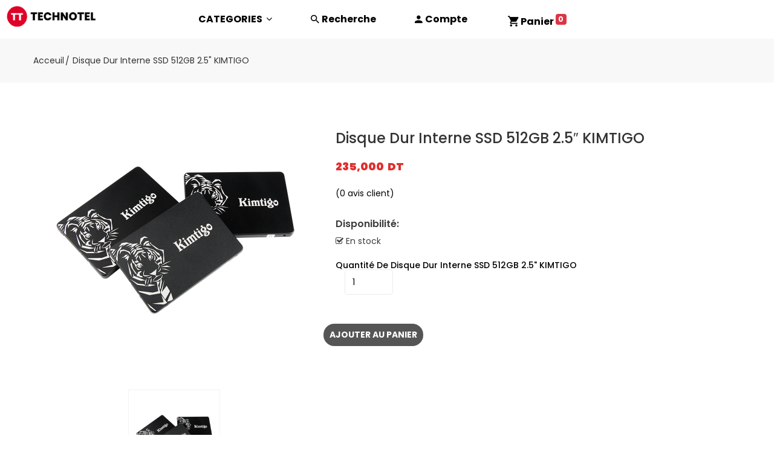

--- FILE ---
content_type: text/html; charset=UTF-8
request_url: https://technotel.tn/produit/disque-dur-interne-ssd-512gb-2-5-kimtigo/
body_size: 8494
content:
<!doctype html>
<html lang="fr-FR">
<head>
  <title>Technotel</title>
  <meta charset="utf-8">
  <meta name="description" content="">
  <meta name="viewport" content="width=device-width, initial-scale=1, shrink-to-fit=no">
  <link rel="icon" href="https://technotel.tn/wp-content/themes/technotheme/images/favicon-technotel.png">
  <link rel="stylesheet" href="https://technotel.tn/wp-content/themes/technotheme/css/vendor.min.css">
  <link rel="stylesheet" href="https://technotel.tn/wp-content/themes/technotheme/css/plugins.min.css">
  <link rel="stylesheet" href="https://technotel.tn/wp-content/themes/technotheme/style.css">
  <!-- Google tag (gtag.js) -->
  <script async src="https://www.googletagmanager.com/gtag/js?id=G-Y73Y5177HX"></script>
  <script>
    window.dataLayer ||= [];
    function gtag() { dataLayer.push(arguments) };
    gtag('js', new Date());
    gtag('config', 'G-Y73Y5177HX');
  </script>
  <!-- Meta Pixel Code -->
  <script>
    !function (f, b, e, v, n, t, s) {
      if (f.fbq) return; n = f.fbq = function () {
        n.callMethod ?
          n.callMethod.apply(n, arguments) : n.queue.push(arguments)
      };
      if (!f._fbq) f._fbq = n; n.push = n; n.loaded = !0; n.version = '2.0';
      n.queue = []; t = b.createElement(e); t.async = !0;
      t.src = v; s = b.getElementsByTagName(e)[0];
      s.parentNode.insertBefore(t, s)
    }(window, document, 'script',
      'https://connect.facebook.net/en_US/fbevents.js');
    fbq('init', '689568289272985');
    fbq('track', 'PageView');
  </script>
  <!-- End Meta Pixel Code -->
</head>
<body>
  <!-- ========================
Offcanvas Menu Area Start
===========================-->
  <div class="offcanvas_overlay"></div>
  <div class="offcanvas_menu container">
    <div class="row">
      <div class="col-12">
        <a class="canvas_open" href="#"><i class="zmdi zmdi-menu" style='color:black'></i></a>
        <div class="offcanvas_menu_wrapper">
          <div class="canvas_close">
            <a href="#"><i class="zmdi zmdi-close"></i></a>
          </div>
          <!-- Offcanvas Menu Start -->
          <div class="offcanvas_menu_cover text-left">
            <ul class="offcanvas_main_menu">
              <li><a onclick="$('.offcanvas_menu_wrapper,.offcanvas_overlay').removeClass('active')"
                  style="cursor: pointer" data-toggle="modal" data-target="#q"><i
                    class="zmdi zmdi-search zmdi-hc-lg"></i> Recherche</a></li>
              <li>
                <a href="https://technotel.tn/mon-compte/"><i
                    class="zmdi zmdi-account zmdi-hc-lg"></i>
                  Mon compte                </a>
              </li>
              <li class="blockcart">
                <a href="https://technotel.tn/panier/"><i class="zmdi zmdi-shopping-cart zmdi-hc-lg"></i> Panier
                  <span class="badge badge-danger">
                    0                  </span></a>
              </li>
              <li>
                <a href="https://technotel.tn/produit/disque-dur-interne-ssd-512gb-2-5-kimtigo/">Accueil</a>
              </li>
              <li class='menu-item-has-children'>
                <a href="https://technotel.tn/shop/">CATEGORIES </a>
                <ul class="sub-menu">
                                    <li class="categories-hover-right menu-item-has-children"><a href="https://technotel.tn/section/telephone/">Téléphonie &amp; tablettes</a><ul class="sub-menu"><li><a href="https://technotel.tn/section/telephone/dect/">Téléphones sans fil/DECT</a></li><li><a href="https://technotel.tn/section/telephone/portable/">Téléphones portables</a></li><li><a href="https://technotel.tn/section/telephone/fixe/">Téléphones fixes</a></li><li><a href="https://technotel.tn/section/telephone/tablette/">Tablettes</a></li><li><a href="https://technotel.tn/section/telephone/smartwatch/">Smartwatch</a></li><li><a href="https://technotel.tn/section/telephone/smart/">Smartphones</a></li></ul></li><li class="categories-hover-right menu-item-has-children"><a href="https://technotel.tn/section/securite-reseaux/">Sécurité &amp; réseaux</a><ul class="sub-menu"><li><a href="https://technotel.tn/section/securite-reseaux/videophone/">Videophone</a></li><li><a href="https://technotel.tn/section/securite-reseaux/switches/">Switches</a></li><li><a href="https://technotel.tn/section/securite-reseaux/repeteur-wifi/">Répéteur Wifi</a></li><li><a href="https://technotel.tn/section/securite-reseaux/pointeuse/">Pointeuse</a></li><li><a href="https://technotel.tn/section/securite-reseaux/point-dacces-securite-reseaux/">Point d'accès</a></li><li><a href="https://technotel.tn/section/securite-reseaux/pack-videos-surveillance/">Pack vidéos surveillance</a></li><li><a href="https://technotel.tn/section/securite-reseaux/pack-camera-sans-fil/">Pack caméra sans fil</a></li><li><a href="https://technotel.tn/section/securite-reseaux/nvr/">NVR</a></li><li><a href="https://technotel.tn/section/securite-reseaux/dvr/">DVR</a></li><li><a href="https://technotel.tn/section/securite-reseaux/detecteur-de-gaz/">Détecteur de gaz</a></li><li><a href="https://technotel.tn/section/securite-reseaux/controleur-de-ronde/">Contrôleur de ronde</a></li><li><a href="https://technotel.tn/section/securite-reseaux/controle-dacces/">Contrôle d'accès</a></li><li><a href="https://technotel.tn/section/securite-reseaux/camera-de-surveillance/">Cameras de surveillance</a></li><li><a href="https://technotel.tn/section/securite-reseaux/camera-ip/">Caméra IP</a></li><li><a href="https://technotel.tn/section/securite-reseaux/alimentation/">Alimentation</a></li><li><a href="https://technotel.tn/section/securite-reseaux/alarme-sans-fil/">Alarme sans fil</a></li><li><a href="https://technotel.tn/section/securite-reseaux/alarme-filaire/">Alarme filaire</a></li></ul></li><li class="categories-hover-right menu-item-has-children"><a href="https://technotel.tn/section/informatique/">Informatique</a><ul class="sub-menu"><li><a href="https://technotel.tn/section/informatique/unite-de-ventilation/">Unité de ventilation</a></li><li><a href="https://technotel.tn/section/informatique/stockage/">Stockages</a></li><li><a href="https://technotel.tn/section/informatique/splitter/">Splitter</a></li><li><a href="https://technotel.tn/section/informatique/ordinateur-portable/">Ordinateur portable</a></li><li><a href="https://technotel.tn/section/informatique/onduleur/">Onduleur</a></li><li><a href="https://technotel.tn/section/informatique/materiel-point-de-vente/">Matériel point de vente</a></li><li><a href="https://technotel.tn/section/informatique/imprimantes/">Imprimantes</a></li><li><a href="https://technotel.tn/section/informatique/ecran/">Ecran</a></li><li><a href="https://technotel.tn/section/informatique/disque-dur/">Disque dur</a></li><li><a href="https://technotel.tn/section/informatique/accessoire-informatique/">Accessoire informatique</a></li></ul></li><li class="categories-hover-right menu-item-has-children"><a href="https://technotel.tn/section/fibre-optique/">Fibre optique</a><ul class="sub-menu"><li><a href="https://technotel.tn/section/fibre-optique/tiroir-fibre-optique/">Tiroir fibre optique</a></li><li><a href="https://technotel.tn/section/fibre-optique/pigtail-fibre-optique/">Pigtail fibre optique</a></li><li><a href="https://technotel.tn/section/fibre-optique/manchon-fibre-optique/">Manchon fibre optique</a></li><li><a href="https://technotel.tn/section/fibre-optique/jarretiere-fibre-optique/">Jarretière fibre optique</a></li></ul></li><li class="categories-hover-right menu-item-has-children"><a href="https://technotel.tn/section/accessoires/">Accessoires</a><ul class="sub-menu"><li><a href="https://technotel.tn/section/accessoires/support-voiture-telephone/">Support voiture pour téléphone</a></li><li><a href="https://technotel.tn/section/accessoires/power-bank/">Power Bank</a></li><li><a href="https://technotel.tn/section/accessoires/kit-bluetooth/">Kit Bluetooth</a></li><li><a href="https://technotel.tn/section/accessoires/chargeurs/">Chargeurs</a></li><li><a href="https://technotel.tn/section/accessoires/cables-accessoires/">Cables</a></li></ul></li>                </ul>
              </li>
              <li id='menu_social'>
                <style>
                  #menu_social {
                    display: flex;

                    a {
                      padding: 3vw
                    }
                  }
                </style>
                <a class="facebook" href="//fb.com/technotel.tn"><i class="zmdi zmdi-facebook"></i></a>
                <a class="instagram" href="//ig.me/technotel_g"><i class="zmdi zmdi-instagram"></i></a>
                <a class="tiktok" href="//tiktok.com/@technotel_g"><i class="zmdi zmdi-tiktok"></i></a>
              </li>
            </ul>
          </div>
          <!-- Offcanvas Menu End -->
        </div>
      </div>
    </div>
  </div>
  <!-- Offcanvas Menu Area End -->
  <!-- Header Area Start -->
  <div class="header-area">
    <!-- Header Bottom Start -->
    <div class="header-menu header-bottom-area sticker row" style='box-shadow: 0px 5px 10px grey'>
      <div class="col-lg-3">
        <div class="categories-menu-bar float-left">
          <a href="/"><img src="https://technotel.tn/wp-content/themes/technotheme/images/logo/technotel-logo.png" alt=""
              style='padding:0.5vw;margin:0.3vw' class="img-fluid" width="75%"></a>
        </div>
      </div>
      <!-- Main Menu Start -->
      <div class="header-menu add-sticky sticky-container col-lg-9" style='max-width:unset'>
        <a class="logo" href="https://technotel.tn/produit/disque-dur-interne-ssd-512gb-2-5-kimtigo/"><img
            src="https://technotel.tn/wp-content/themes/technotheme/images/logo/technotel-logo.png" alt="" class="img-fluid"></a>
        <nav class="main-menu">
          <ul>
            <li>
              <a href="https://technotel.tn/shop/">CATEGORIES <i class="fa fa-angle-down"></i></a>
              <ul class="mega-menu dropdown mega-menu-inner d-flex">
                <li class="categories-hover-right menu-item-has-children"><a href="https://technotel.tn/section/telephone/">Téléphonie &amp; tablettes</a><ul class="sub-menu"><li><a href="https://technotel.tn/section/telephone/dect/">Téléphones sans fil/DECT</a></li><li><a href="https://technotel.tn/section/telephone/portable/">Téléphones portables</a></li><li><a href="https://technotel.tn/section/telephone/fixe/">Téléphones fixes</a></li><li><a href="https://technotel.tn/section/telephone/tablette/">Tablettes</a></li><li><a href="https://technotel.tn/section/telephone/smartwatch/">Smartwatch</a></li><li><a href="https://technotel.tn/section/telephone/smart/">Smartphones</a></li></ul></li><li class="categories-hover-right menu-item-has-children"><a href="https://technotel.tn/section/securite-reseaux/">Sécurité &amp; réseaux</a><ul class="sub-menu"><li><a href="https://technotel.tn/section/securite-reseaux/videophone/">Videophone</a></li><li><a href="https://technotel.tn/section/securite-reseaux/switches/">Switches</a></li><li><a href="https://technotel.tn/section/securite-reseaux/repeteur-wifi/">Répéteur Wifi</a></li><li><a href="https://technotel.tn/section/securite-reseaux/pointeuse/">Pointeuse</a></li><li><a href="https://technotel.tn/section/securite-reseaux/point-dacces-securite-reseaux/">Point d'accès</a></li><li><a href="https://technotel.tn/section/securite-reseaux/pack-videos-surveillance/">Pack vidéos surveillance</a></li><li><a href="https://technotel.tn/section/securite-reseaux/pack-camera-sans-fil/">Pack caméra sans fil</a></li><li><a href="https://technotel.tn/section/securite-reseaux/nvr/">NVR</a></li><li><a href="https://technotel.tn/section/securite-reseaux/dvr/">DVR</a></li><li><a href="https://technotel.tn/section/securite-reseaux/detecteur-de-gaz/">Détecteur de gaz</a></li><li><a href="https://technotel.tn/section/securite-reseaux/controleur-de-ronde/">Contrôleur de ronde</a></li><li><a href="https://technotel.tn/section/securite-reseaux/controle-dacces/">Contrôle d'accès</a></li><li><a href="https://technotel.tn/section/securite-reseaux/camera-de-surveillance/">Cameras de surveillance</a></li><li><a href="https://technotel.tn/section/securite-reseaux/camera-ip/">Caméra IP</a></li><li><a href="https://technotel.tn/section/securite-reseaux/alimentation/">Alimentation</a></li><li><a href="https://technotel.tn/section/securite-reseaux/alarme-sans-fil/">Alarme sans fil</a></li><li><a href="https://technotel.tn/section/securite-reseaux/alarme-filaire/">Alarme filaire</a></li></ul></li><li class="categories-hover-right menu-item-has-children"><a href="https://technotel.tn/section/informatique/">Informatique</a><ul class="sub-menu"><li><a href="https://technotel.tn/section/informatique/unite-de-ventilation/">Unité de ventilation</a></li><li><a href="https://technotel.tn/section/informatique/stockage/">Stockages</a></li><li><a href="https://technotel.tn/section/informatique/splitter/">Splitter</a></li><li><a href="https://technotel.tn/section/informatique/ordinateur-portable/">Ordinateur portable</a></li><li><a href="https://technotel.tn/section/informatique/onduleur/">Onduleur</a></li><li><a href="https://technotel.tn/section/informatique/materiel-point-de-vente/">Matériel point de vente</a></li><li><a href="https://technotel.tn/section/informatique/imprimantes/">Imprimantes</a></li><li><a href="https://technotel.tn/section/informatique/ecran/">Ecran</a></li><li><a href="https://technotel.tn/section/informatique/disque-dur/">Disque dur</a></li><li><a href="https://technotel.tn/section/informatique/accessoire-informatique/">Accessoire informatique</a></li></ul></li><li class="categories-hover-right menu-item-has-children"><a href="https://technotel.tn/section/fibre-optique/">Fibre optique</a><ul class="sub-menu"><li><a href="https://technotel.tn/section/fibre-optique/tiroir-fibre-optique/">Tiroir fibre optique</a></li><li><a href="https://technotel.tn/section/fibre-optique/pigtail-fibre-optique/">Pigtail fibre optique</a></li><li><a href="https://technotel.tn/section/fibre-optique/manchon-fibre-optique/">Manchon fibre optique</a></li><li><a href="https://technotel.tn/section/fibre-optique/jarretiere-fibre-optique/">Jarretière fibre optique</a></li></ul></li><li class="categories-hover-right menu-item-has-children"><a href="https://technotel.tn/section/accessoires/">Accessoires</a><ul class="sub-menu"><li><a href="https://technotel.tn/section/accessoires/support-voiture-telephone/">Support voiture pour téléphone</a></li><li><a href="https://technotel.tn/section/accessoires/power-bank/">Power Bank</a></li><li><a href="https://technotel.tn/section/accessoires/kit-bluetooth/">Kit Bluetooth</a></li><li><a href="https://technotel.tn/section/accessoires/chargeurs/">Chargeurs</a></li><li><a href="https://technotel.tn/section/accessoires/cables-accessoires/">Cables</a></li></ul></li>              </ul>
            </li>
            <li>
              <i class="zmdi zmdi-search zmdi-hc-lg" aria-hidden="true"></i>
              <a data-toggle="modal" data-target="#q"> Recherche</a>
            </li>
            <li>
              <i class="zmdi zmdi-account zmdi-hc-lg" aria-hidden="true"></i>
              <a href="https://technotel.tn/mon-compte/" class="drop-toggle"
                title="Mon compte">
                Compte              </a>
            </li>
            <li class="blockcart">
              <a href="#" class="drop-toggle">
                <i class="zmdi zmdi-shopping-cart zmdi-hc-lg" aria-hidden="true"></i>
                <span class="my-cart">Panier</span>
                <span class="badge badge-danger">
                  0                </span>
              </a>
              <div class="cart-dropdown drop-dropdown">
                <ul>
                                    <li>
                    <span class="subtotal-text">Total</span>
                    <span class="subtotal-price">
                      <span class="woocommerce-Price-amount amount"><bdi>0,000&nbsp;<span class="woocommerce-Price-currencySymbol"> DT</span></bdi></span>                    </span>
                  </li>
                </ul>
                <div class="checkout-cart">
                  <div class="cart_button">
                    <a href="https://technotel.tn/panier/"><i class="zmdi zmdi-shopping-cart"></i> Votre Panier</a>
                  </div>
                  <div class="cart_button"> <a href="https://technotel.tn/commander/"><i class="fa fa-sign-in"></i>
                      Valider</a>
                  </div>
                </div>
              </div>
            </li>
          </ul>
        </nav>
      </div>
    </div>
    <!-- Header Bottom End  -->
  </div>
  <div class="modal fade" id='q' tabindex="-1" role="dialog">
    <div class="modal-dialog modal-lg">
      <div class="modal-content">
        <div class="input-group mb-3">
          <div class="input-group-prepend">
            <span class="input-group-text"><i class="zmdi zmdi-search" id="search_loader"></i></span>
          </div>
          <input type='search' class='form-control search_input' size=10 placeholder='recherche produits..' autofocus />
        </div>
        <ul id="search_results" class="container"></ul>
        <script>
          var timer = null
          document.querySelectorAll('.search_input').forEach(o => {
            o.addEventListener('input', event =>
              event.target.value.trim() ? (
                $('#search_loader').addClass('zmdi-hc-spin'),
                clearTimeout(timer),
                timer = setTimeout(() =>fetch('/wp-json/wp/v2/search?subtype=product&_embed&search=' + encodeURIComponent(event.target.value.trim()))
                  .then(o => o.json())
                  .then(o => (console.log(o.map(o => ({ ...o }))), o[0]?o:(()=>{throw 'no results'})()))
                  .then(o => (document.querySelector('[id="search_results"]').innerHTML = o.map(e => /*xml*/`
<div class="card">
  <a href="${e.url}" style='display:contents'>
    <div class="row g-0">
        <div class="col-sm-4 position-relative">
          <img src="${e._embedded.self[0].yoast_head_json.schema['@graph'][1].url}" class="card-img w-100 h-100" style='object-fit:cover' loading="lazy">
        </div>
        <div class="col-sm-8">
          <div class="card-body">
            <h5 style='float:right'>${e._embedded.self[0].yoast_head_json.product_price_amount} ${e._embedded.self[0].yoast_head_json.product_price_currency}</h5>
            <h5 class="card-title">${e.title}</h5>
            <span class="card-text">${e._embedded.self[0].excerpt.rendered}</span>
            ${e._embedded.self[0].yoast_head_json.product_availability == 'instock' ? '<h6 class="badge badge-success rounded-pill bg-dark">en stock</h6>' : ''}
          </div>
        </div>
      </div>
    </a>
  </div>`).join('\n') +/*xml*/`
  <a href='/?s=${encodeURIComponent(event.target.value.trim())}' class='btn btn-danger w-100'>afficher tout</a>
  `,$('#search_loader').removeClass('zmdi-hc-spin')),
  err=>($('#search_loader').removeClass('zmdi-hc-spin'),$('#search_results').html(err))), 2000)
              )
                : $('#search_results').html(''))
            o.addEventListener('keydown', e => {
              if (e.key === 'Enter') location = new URL('/?s=' + encodeURIComponent(e.target.value), location.href).href
            })
          })
        </script>
      </div>
    </div>
  </div>
	<div id="main">
					
			<div class="woocommerce-notices-wrapper"></div><script>
    jQuery('.widget-slideshow').hide();
</script>
<div class="breadcrumbs_area">
    <div class="container">
    <div class="row">
        <section id="breadcrumbs" class="breadcrumbs_area">
            <div class="breadcrumbwrapper col-12 breadcrumb_content">
                <div class="breadcrumbtitle">
                    <h3></h3>
                </div>

                <ul itemscope="" itemtype="http://schema.org/BreadcrumbList">
                    <li itemprop="itemlistelement" itemscope="" itemtype="http://schema.org/ListItem">
                        <a href="https://technotel.tn" itemprop="item">
                            <span itemprop="name">Acceuil</span>
                        </a>
                        <meta itemprop="position" content="1">
                    </li>
                    <li class="active" itemprop="itemlistelement" itemscope="" itemtype="http://schema.org/ListItem">
                        <span itemprop="item"><span itemprop="name">
                                 Disque Dur Interne SSD 512GB 2.5" KIMTIGO                            </span>
                        </span>
                        <meta itemprop="position" content="2">
                    </li>
                </ul>

            </div>
        </section>
    </div>
    </div>
</div>

        <div  id="product-area-product-template" class="product-area product-details-section">

            <!-- analytics  -->
                                 <div class="container">
                    <div class="row">

                        <div class="col-lg-5 col-12 mt-10">
                            


<div class="product-slider-container arrow-center text-center">
    <div class="product-item">
        <a href="https://technotel.tn/wp-content/uploads/2022/01/1-184.png">
            <img src="https://technotel.tn/wp-content/uploads/2022/01/1-184.png" class="img-fluid"/>
        </a>
    </div>

    

</div>


<div class="product-details-thumbnail arrow-center text-center">
    <div class="product-item-thumb">

        <img src="https://technotel.tn/wp-content/uploads/2022/01/1-184.png" class="img-fluid"/>

    </div>
    </div>






                        </div>

                        <div class="col-lg-7 col-12 mt-45" style="margin-top: 78px;">
                            <div class="product-summery position-relative"">
                                <h1 itemprop="name" class="product-title">Disque Dur Interne SSD 512GB 2.5&Prime; KIMTIGO</h1><div class="price_box">
    <span class="regular-price price">
  <div class="price-box">
  <span class="regular-price"><span class="money"><span class="woocommerce-Price-amount amount"><bdi>235,000&nbsp;<span class="woocommerce-Price-currencySymbol"> DT</span></bdi></span></span></span>
  </div>
  </span>
<!--    <span class="old_price">£80.00</span>-->

</div>


    <div class="woocommerce-product-rating">
      <div class="container-rating">
                  <a href="#reviews" class="woocommerce-review-link" rel="nofollow">
        <div class="fidel-rating" data-rating="0"></div>
        (<span class="count">0</span> avis client)</a>
              </div>
    </div>
    
    <div class="">
        <div class="product-info" wfd-id="300" style="margin-top: 30px">
            <p class="product-single__alb instock"><label wfd-id="302">Disponibilité:</label> <i class="fa fa-check-square-o"></i> En stock</p>
        </div>
        <style>
            .screen-reader-text{
                text-transform: uppercase;
            }
        </style>
        <div class="product-form__item product-form__item--submit">
	
	<form class="" action="https://technotel.tn/produit/disque-dur-interne-ssd-512gb-2-5-kimtigo/" method="post" enctype='multipart/form-data'>
		
		        <div class="row product_variant quantity" style="margin-top:20px;">
            <div class="col-md-12 col-sm-12">

                	<div class="quantity">
				<label class="screen-reader-text" for="quantity_696e334b05906">quantité de Disque Dur Interne SSD 512GB 2.5&quot; KIMTIGO</label>
		<input
			type="number"
			id="quantity_696e334b05906"
			class="input-text qty text"
			step="1"
			min="1"
			max="20"
			name="quantity"
			value="1"
			title="Qty"
			size="4"
			placeholder=""
			inputmode="numeric" />
			</div>
	
            </div>

<div class="col-md-12 mt-5 col-sm-12" style="margin-left: -20px">
                <button class="btn-secondary" type="submit" name="add-to-cart" value="1283" class="button">Ajouter au panier</button>
</div>

        </div>



			</form>


       </div>
   </div>



                            </div>
                        </div>


                    </div>

                        
	<div  class="woocommerce-tabs wc-tabs-wrapper">
		<ul class="tabs wc-tabs" role="tablist">
							<li class="reviews_tab" id="tab-title-reviews" role="tab" aria-controls="tab-reviews">
					<a href="#tab-reviews">
						Avis (0)					</a>
				</li>
					</ul>
					<div class="woocommerce-Tabs-panel woocommerce-Tabs-panel--reviews panel entry-content wc-tab" id="tab-reviews" role="tabpanel" aria-labelledby="tab-title-reviews">
				<div id="reviews" class="woocommerce-Reviews">
	<div id="comments">
		<h2 class="woocommerce-Reviews-title">
			Avis		</h2>

					<p class="woocommerce-noreviews">Il n’y a pas encore d’avis.</p>
			</div>

			<p class="woocommerce-verification-required">Seuls les clients connectés ayant acheté ce produit ont la possibilité de laisser un avis.</p>
	
	<div class="clear"></div>
</div>
			</div>
		
			</div>




	<div class="product-details-home2 mt-45 mb-15">

		        <div class="block-title" >
            <h6>AUTRES PRODUITS</h6>
        </div>
		        <div class="product-carousel-home2 slick-custom slick-custom-default nav-top slick-initialized slick-slider">
            <div class="container">
                <div class="row grid_list">


                    <div class="row">

			                    <div class="col-lg-6 order-first order-lg-last">
					


            <div class="col-12 mb-20">
    <!-- Single-Product-Start -->
    <div class="item-product pt-0">
        <div class="product-thumb">

    <a href="https://technotel.tn/produit/disque-dur-1tb-seagate-skyhawk-lite-video-surveillance/" class="woocommerce-LoopProduct-link woocommerce-loop-product__link">
  <div class="product-image-container product-image">
    <a class="grid-view-item__link image-ajax" href="https://technotel.tn/produit/disque-dur-1tb-seagate-skyhawk-lite-video-surveillance/">
      <img class="img-fluid" src="https://technotel.tn/wp-content/uploads/2022/01/1-4-300x300.png">
    </a>
    <div class="box-countdown">
    </div>
     </div> 
  </div><div style="margin-top:30px" class="grid-list-caption align-items-center"><div class="product-name"><a class="product-name" href="https://technotel.tn/produit/disque-dur-1tb-seagate-skyhawk-lite-video-surveillance/">Disque Dur 1TB SEAGATE SKYHAWK Lite Vidéo Surveillance</a>
	<span class="price">
  <div class="price-box">
  <span class="regular-price"><span class="money"><span class="woocommerce-Price-amount amount"><bdi>190,000&nbsp;<span class="woocommerce-Price-currencySymbol"> DT</span></bdi></span></span></span>
  </div>
  </span>
</a><div class="cart-list-button"><a href="/produit/disque-dur-interne-ssd-512gb-2-5-kimtigo/?add-to-cart=855" data-quantity="1" class="cart-btn" ><span>Ajouter au Panier</span></a></div></div>    </div>
    </div>
    </div>

                    </div>
			                    <div class="col-lg-6 order-first order-lg-last">
					


            <div class="col-12 mb-20">
    <!-- Single-Product-Start -->
    <div class="item-product pt-0">
        <div class="product-thumb">

    <a href="https://technotel.tn/produit/disque-dur-interne-ssd-240-gb-2-5-kimtigo/" class="woocommerce-LoopProduct-link woocommerce-loop-product__link">
  <div class="product-image-container product-image">
    <a class="grid-view-item__link image-ajax" href="https://technotel.tn/produit/disque-dur-interne-ssd-240-gb-2-5-kimtigo/">
      <img class="img-fluid" src="https://technotel.tn/wp-content/uploads/2022/01/1-182-300x300.png">
    </a>
    <div class="box-countdown">
    </div>
     </div> 
  </div><div style="margin-top:30px" class="grid-list-caption align-items-center"><div class="product-name"><a class="product-name" href="https://technotel.tn/produit/disque-dur-interne-ssd-240-gb-2-5-kimtigo/">Disque Dur Interne SSD 240 GB 2.5&Prime; KIMTIGO</a>
	<span class="price">
  <div class="price-box">
  <span class="regular-price"><span class="money"><span class="woocommerce-Price-amount amount"><bdi>130,000&nbsp;<span class="woocommerce-Price-currencySymbol"> DT</span></bdi></span></span></span>
  </div>
  </span>
</a><div class="cart-list-button"><a href="/produit/disque-dur-interne-ssd-512gb-2-5-kimtigo/?add-to-cart=1279" data-quantity="1" class="cart-btn" ><span>Ajouter au Panier</span></a></div></div>    </div>
    </div>
    </div>

                    </div>
			

		</div>

                    </div>
                    </div>
                    </div>

	</div>
	
                </div>
            </div>
            


		
	</div>

﻿<script type="speculationrules">
{"prefetch":[{"source":"document","where":{"and":[{"href_matches":"/*"},{"not":{"href_matches":["/wp-*.php","/wp-admin/*","/wp-content/uploads/*","/wp-content/*","/wp-content/plugins/*","/wp-content/themes/technotheme/*","/*\\?(.+)"]}},{"not":{"selector_matches":"a[rel~=\"nofollow\"]"}},{"not":{"selector_matches":".no-prefetch, .no-prefetch a"}}]},"eagerness":"conservative"}]}
</script>

			<script>(function(d, s, id) {
			var js, fjs = d.getElementsByTagName(s)[0];
			js = d.createElement(s); js.id = id;
			js.src = 'https://connect.facebook.net/fr_FR/sdk/xfbml.customerchat.js#xfbml=1&version=v6.0&autoLogAppEvents=1'
			fjs.parentNode.insertBefore(js, fjs);
			}(document, 'script', 'facebook-jssdk'));</script>
			<div class="fb-customerchat" attribution="wordpress" attribution_version="2.3" page_id="276584325800538"></div>

			<script type="application/ld+json">{"@context":"https://schema.org/","@type":"Product","@id":"https://technotel.tn/produit/disque-dur-interne-ssd-512gb-2-5-kimtigo/#product","name":"Disque Dur Interne SSD 512GB 2.5\" KIMTIGO","url":"https://technotel.tn/produit/disque-dur-interne-ssd-512gb-2-5-kimtigo/","description":"","image":"https://technotel.tn/wp-content/uploads/2022/01/1-184.png","sku":1283,"offers":[{"@type":"Offer","priceSpecification":[{"@type":"UnitPriceSpecification","price":"235.000","priceCurrency":"TND","valueAddedTaxIncluded":false,"validThrough":"2027-12-31"}],"priceValidUntil":"2027-12-31","availability":"https://schema.org/InStock","url":"https://technotel.tn/produit/disque-dur-interne-ssd-512gb-2-5-kimtigo/","seller":{"@type":"Organization","name":"Technotel","url":"https://technotel.tn"}}]}</script><footer class='pt-5' style='background:silver'>
  <!-- Footer Top Start -->
  <div class="footer-top mb-40">
    <div class="container">
      <div class="row">
        <div class="col-lg-4">
          <div class="footer-single-widget">
            <div class="footer-logo mb-40">
              <a href="index.html"><img src="https://technotel.tn/wp-content/themes/technotheme/images/logo/technotel-logo.png" alt=""></a>
            </div>
            <div class="widget-body">
              <div class="widget-address mt-30 mb-20">
                <p><strong>Addresse:</strong> Rue Charles de Gaulle (0.80 mi) Gabès, Tunisie 6000.</p>
                <p><strong>Numéros tel (+216):</strong>75 273 155, 21 310 512, 94 266 129</p>
                <p><strong>Addresse Email:</strong> commercial@technotel.tn</p>
              </div>
            </div>
          </div>
        </div>
        <div class="col-lg-4">
          <div class="row">
            <div class="col-lg-3 col-md-3 col-6">
              <div class="widgets_container">
                <h6>Réseaux Sociaux</h6>
                <div class="footer_menu">
                  <ul>
                    <li><a href="//facebook.com/technoteltn">facebook</a></li>
                    <li><a href="//instagram.com/technotel_cosmos">instagram</a></li>
                    <li><a href="//tiktok.com/@technotel_g">tiktok</a></li>
                  </ul>
                </div>
              </div>
            </div>
          </div>
          </div>
		  <div class='col-lg-4'>
		  <iframe src="https://www.google.com/maps/embed?pb=!1m18!1m12!1m3!1d3312.2243748491674!2d10.091304614540691!3d33.883874780652185!2m3!1f0!2f0!3f0!3m2!1i1024!2i768!4f13.1!3m3!1m2!1s0x12556fc56982de05%3A0x5738520b4219a833!2sTechnotel!5e0!3m2!1sfr!2stn!4v1636368596960!5m2!1sfr!2stn" width="100%" height="200" style="border:0;" allowfullscreen="" loading="lazy"></iframe>
		  </div>
        </div>
      </div>
    </div>
  </div>
  <!-- Footer Top End -->
  <!-- Footer Bottom Start -->
  <div class="footer-bottom">
    <div class="container">
      <div class="row align-items-center">
        <div class="col-lg-5 col-md-12 col-12">
          <div class="footer-bottom-content">
            <div class="footer-copyright"><script>document.currentScript.outerHTML=`Technotel copyright ${new Date().getFullYear()} <a href="//solixy.com">solixy</a> & <a href="//abdelqader.net">abdelqader</a> © tous droits réservés `</script></div>
          </div>
        </div>
        <div class="col-lg-7 col-md-12 col-12">
          <div class="payment">
          </div>
        </div>
      </div>
    </div>
  </div>
  <!-- Footer Bottom End -->
</footer>
<!--===================
 footer area end
===================-->
<!-- Scroll To Top Start -->
<a class="scroll-to-top" href="#"><i class="fa fa-angle-up"></i></a>
<!-- Scroll To Top End -->
<!-- modal area start-->
<div class="modal fade" id="modal_box" tabindex="-1" role="dialog" aria-hidden="true">
  <div class="modal-dialog modal-dialog-centered" role="document">
    <div class="modal-content">
      <button type="button" class="close" data-dismiss="modal" aria-label="Close">
        <span aria-hidden="true"><i class="zmdi zmdi-close"></i></span>
      </button>
      <div class="modal_body">
        <div class="container">
          <div class="row">
            <div class="col-lg-6 col-md-6 col-sm-12">
              <div class="modal_tab">
                <div class="tab-content product-details-large">
                  <div class="tab-pane fade show active" id="tab1" role="tabpanel">
                    <div class="modal_tab_img">
                      <a href="#"><img src="https://technotel.tn/wp-content/themes/technotheme/images/product/product-details/product-details-1.jpg" alt="" class="img-fluid"></a>
                    </div>
                  </div>
                  <div class="tab-pane fade" id="tab2" role="tabpanel">
                    <div class="modal_tab_img">
                      <a href="#"><img src="https://technotel.tn/wp-content/themes/technotheme/images/product/product-details/product-details-2.jpg" alt="" class="img-fluid"></a>
                    </div>
                  </div>
                  <div class="tab-pane fade" id="tab3" role="tabpanel">
                    <div class="modal_tab_img">
                      <a href="#"><img src="https://technotel.tn/wp-content/themes/technotheme/images/product/product-details/product-details-3.jpg" alt="" class="img-fluid"></a>
                    </div>
                  </div>
                  <div class="tab-pane fade" id="tab4" role="tabpanel">
                    <div class="modal_tab_img">
                      <a href="#"><img src="https://technotel.tn/wp-content/themes/technotheme/images/product/product-details/product-details-4.jpg"  alt="" class="img-fluid"></a>
                    </div>
                  </div>
                </div>
                <div class="modal_tab_button">
                  <ul class="nav product_navactive" role="tablist">
                    <li>
                      <a class="nav-link active" data-toggle="tab" href="#tab1" role="tab" aria-controls="tab1" aria-selected="false"><img src="https://technotel.tn/wp-content/themes/technotheme/images/product/product-details/product-thumb-1.jpg" alt="" class="img-fluid"></a>
                    </li>
                    <li>
                      <a class="nav-link" data-toggle="tab" href="#tab2" role="tab" aria-controls="tab2" aria-selected="false"><img src="https://technotel.tn/wp-content/themes/technotheme/images/product/product-details/product-thumb-2.jpg" alt="" class="img-fluid"></a>
                    </li>
                    <li>
                      <a class="nav-link button_three" data-toggle="tab" href="#tab3" role="tab" aria-controls="tab3" aria-selected="false"><img src="https://technotel.tn/wp-content/themes/technotheme/images/product/product-details/product-thumb-3.jpg"  alt="" class="img-fluid"></a>
                    </li>
                    <li>
                      <a class="nav-link" data-toggle="tab" href="#tab4" role="tab" aria-controls="tab4" aria-selected="false"><img src="https://technotel.tn/wp-content/themes/technotheme/images/product/product-details/product-thumb-4.jpg" alt="" class="img-fluid"></a>
                    </li>
                  </ul>
                </div>
              </div>
            </div>
            <div class="col-lg-6 col-md-6 col-sm-12">
              <!-- Product Summery Start -->
              <div class="product-summery mt-50">
                <div class="product-head">
                  <h1 class="product-title">Porro quisquam eget feugiat pretium</h1>
                </div>
                <div class="price-box">
                  <span class="regular-price">$30.00</span>
                </div>
                <div class="product-description">
                  <p>Porro first 4K UHD Camcorder, the GX10 has a compact and portable design that delivers outstanding video quality with remarkable detail. With a combination of incredible features and functionality, the GX10 is the ideal camcorder for aspiring filmmakers.</p>
                </div>
                <div class="product-tax mb-20">
                  <ul>
                    <li><b>Ex Tax :</b>£60.24</li>
                    <li><b>Brands :</b>Canon</li>
                    <li><b>Product Code :</b>Digital</li>
                    <li><b>Reward Points :</b>200</li>
                    <li><b>Availability :</b>In Stock</li>
                  </ul>
                </div>
                <div class="product-buttons grid_list">
                  <div class="action-link">
                    <a href="#" title="Add to compare"><i class="zmdi zmdi-refresh-alt"></i></a>
                    <button class="btn-secondary">Add To Cart</button>
                    <a href="#" title="Add to wishlist"><i class="zmdi zmdi-favorite-outline zmdi-hc-fw"></i></a>
                  </div>
                </div>
                <div class="product-meta">
                  <div class="desc-content">
                    <div class="social_sharing d-flex">
                      <h5>share this post:</h5>
                      <ul>
                        <li><a href="#" title="facebook"><i class="fa fa-facebook"></i></a></li>
                        <li><a href="#" title="instagram"><i class="fa fa-instagram"></i></a></li>
                      </ul>
                    </div>
                  </div>
                </div>
              </div>
              <!-- Product Summery End -->
            </div>
          </div>
        </div>
      </div>
    </div>
  </div>
</div>
<!-- modal area end-->
<script src='https://cdn.jsdelivr.net/npm/select2@4.1.0-rc.0/dist/js/select2.min.js'></script>
<script>
  jQuery(document).ready($=>{
    $('select.search_input').select2()
  })
</script>
<script src="https://technotel.tn/wp-content/themes/technotheme/js/vendor.min.js"></script>
<script src="https://technotel.tn/wp-content/themes/technotheme/js/plugins.min.js"></script>
<script src="https://technotel.tn/wp-content/themes/technotheme/front.js"></script>
<script type="speculationrules">
{"prefetch":[{"source":"document","where":{"and":[{"href_matches":"/*"},{"not":{"href_matches":["/wp-*.php","/wp-admin/*","/wp-content/uploads/*","/wp-content/*","/wp-content/plugins/*","/wp-content/themes/technotheme/*","/*\\?(.+)"]}},{"not":{"selector_matches":"a[rel~=\"nofollow\"]"}},{"not":{"selector_matches":".no-prefetch, .no-prefetch a"}}]},"eagerness":"conservative"}]}
</script>

			<script>(function(d, s, id) {
			var js, fjs = d.getElementsByTagName(s)[0];
			js = d.createElement(s); js.id = id;
			js.src = 'https://connect.facebook.net/fr_FR/sdk/xfbml.customerchat.js#xfbml=1&version=v6.0&autoLogAppEvents=1'
			fjs.parentNode.insertBefore(js, fjs);
			}(document, 'script', 'facebook-jssdk'));</script>
			<div class="fb-customerchat" attribution="wordpress" attribution_version="2.3" page_id="276584325800538"></div>

			<script type="application/ld+json">{"@context":"https://schema.org/","@type":"Product","@id":"https://technotel.tn/produit/disque-dur-interne-ssd-512gb-2-5-kimtigo/#product","name":"Disque Dur Interne SSD 512GB 2.5\" KIMTIGO","url":"https://technotel.tn/produit/disque-dur-interne-ssd-512gb-2-5-kimtigo/","description":"","image":"https://technotel.tn/wp-content/uploads/2022/01/1-184.png","sku":1283,"offers":[{"@type":"Offer","priceSpecification":[{"@type":"UnitPriceSpecification","price":"235.000","priceCurrency":"TND","valueAddedTaxIncluded":false,"validThrough":"2027-12-31"}],"priceValidUntil":"2027-12-31","availability":"https://schema.org/InStock","url":"https://technotel.tn/produit/disque-dur-interne-ssd-512gb-2-5-kimtigo/","seller":{"@type":"Organization","name":"Technotel","url":"https://technotel.tn"}}]}</script>

<!-- Page supported by LiteSpeed Cache 7.7 on 2026-01-19 14:36:11 -->

--- FILE ---
content_type: text/css
request_url: https://technotel.tn/wp-content/themes/technotheme/style.css
body_size: 15901
content:
/*
Theme Name: technotheme
version: 2
Author: solixy & med ab
*/
@import url('https://fonts.googleapis.com/css2?family=Poppins:ital,wght@0,100;0,200;0,300;0,400;0,500;0,600;0,700;0,800;0,900;1,100;1,200;1,300;1,400;1,500;1,600;1,700;1,800;1,900&display=swap');
*, ::after, ::before {
    box-sizing: border-box
}
body, html {
    height: 100%
}
body {
    font-family: Poppins, sans-serif;
    font-size: 14px;
    font-weight: 400;
    font-style: normal;
    line-height: 25px;
    position: relative;
    visibility: visible;
    color: black;
    background: white
}
body.no-overflow {
    overflow: hidden
}
h1, h2, h3, h4, h5, h6 {
    margin-top: 0;
    margin-bottom: 0;
    color: #333
}

p:last-child {
    margin-bottom: 0
}
p {
    color: #3d3d3d;
    margin: 0;
    padding: 0;
}
a, button {
    line-height: inherit;
    display: inline-block;
    cursor: pointer;
    text-decoration: none;
    color: inherit
}
a, button, img, input, span {
    transition: .3s
}
:focus {
    outline: 0 !important
}
a:focus {
    text-decoration: none;
    color: inherit;
    outline: 0
}
a:hover {
    text-decoration: none;
    color: #df0327
}
button, input[type=submit] {
    cursor: pointer
}
ul {
    margin: 0;
    padding: 0;
    list-style: outside none none
}
.theme-bg {
    background: #df0327
}
.full-border {
    border-bottom: 1px solid #ebebeb
}
.no-background {
    background: 0 0 !important
}
.no-border-bottom {
    border-bottom: 0 !important
}
.btn-secondary:not(:disabled):not(.disabled):active:focus {
    box-shadow: none !important
}
.btn-secondary:not(:disabled):not(.disabled):focus {
    box-shadow: none !important
}
.no-margin-bottom {
    margin-bottom: 0 !important
}
.space-40 {
    padding: 40px 0
}
.pl-10 {
    padding-left: 10px
}
.pt-20 {
    padding-top: 20px
}
.pb-15 {
    padding-bottom: 15px
}
.pb-20 {
    padding-bottom: 20px
}
.mb-0 {
    margin-bottom: 0
}
.mb-10 {
    margin-bottom: 10px
}
.mb-15 {
    margin-bottom: 15px
}
.mb-20 {
    margin-bottom: 20px
}
.mb-30 {
    margin-bottom: 30px
}
.mb-35 {
    margin-bottom: 35px
}
.mb-40 {
    margin-bottom: 40px
}
.mb-45 {
    margin-bottom: 45px
}
.mb-50 {
    margin-bottom: 50px
}
.mt-10 {
    margin-top: 10px
}
.mt-15 {
    margin-top: 15px
}
.mt-20 {
    margin-top: 20px
}
.mt-25 {
    margin-top: 25px
}
.mt-30 {
    margin-top: 30px
}
.mt-35 {
    margin-top: 63px
}
.mt-40 {
    margin-top: 40px
}
.mt-45 {
    margin-top: 45px
}
.mt-50 {
    margin-top: 50px
}
.header-top-left p {
    font-size: 13px;
    line-height: 44px
}
.box-right {
    float: right
}
.box-right li {
    display: inline-block;
    position: relative
}
.box-right li a {
    padding: 10px 15px
}
.box-right li a i {
    padding-left: 3px;
}
.box-right li a img {
    margin-right: 5px
}
.box-right li a:after {
    background: #e4e3e3;
    content: "";
    height: 18px;
    margin-top: -8.5px;
    position: absolute;
    right: 0;
    top: 50%;
    width: 1px
}
.box-right li:last-child a:after {
    width: 0
}
.box-right li:last-child a {
    padding: 10px 0 10px 15px
}
.box-right .box-dropdown {
    background: #fff;
    box-shadow: 0 6px 12px rgba(0, 0, 0, .176);
    right: 0;
    position: absolute;
    top: 100%;
    width: 110px;
    z-index: 99;
    padding: 10px 0;
    display: none
}
.box-right .box-dropdown li {
    display: block
}
.box-right .box-dropdown li a {
    display: block;
    padding: 3px 10px;
    font-size: 12px
}
.header-area .header-middle-inner {
    display: -webkit-box;
    display: -webkit-flex;
    display: -ms-flexbox;
    display: flex;
    justify-content: space-between;
    align-items: center
}
@media only screen and (max-width: 991px) {
    .header-area .header-middle-inner {
        justify-content: flex-end
    }
}
.search-container form {
    display: -webkit-box;
    display: -webkit-flex;
    display: -ms-flexbox;
    display: flex;
    border-radius: 30px;
    border: 2px solid #df0327;
    width: 650px;
    position: relative
}
@media only screen and (min-width: 992px) and (max-width: 1199px) {
    .search-container form {
        width: 550px
    }
}
.blockcart {
    position: relative;
    top: 4px
}
.blockcart .ha-toggle {
    position: relative
}
.blockcart img {
    display: block;
    float: left;
    position: relative;
    right: 10px
}
@media only screen and (max-width: 479px), only screen and (max-width: 991px) {
    .blockcart img {
        right: 8px
    }
}
.blockcart span {
    overflow: hidden;
    position: relative
}

.blockcart span.total-item {
    color: #000
}
.cart-dropdown {
    position: absolute;
    box-shadow: 0 0 50px 0 rgba(0, 0, 0, .1);
    border-radius: 5px;
    right: 0;
    width: 355px;
    display: none;
    background: #fff;
    z-index: 999
}
@media only screen and (max-width: 479px) {
    .cart-dropdown {
        width: 300px
    }
}
.cart-dropdown ul {
    padding: 20px 20px
}
.cart-dropdown ul li.mini-cart-details {
    margin-bottom: 20px;
    border-bottom: 1px solid #e4e3e3;
    display: block;
    overflow: hidden;
    padding-bottom: 20px;
    display: flex;
}
.cart-dropdown ul li {
    display: block;
    overflow: hidden
}
.cart-dropdown ul li .subtotal-text {
    float: left;
    font-weight: 700;
    color: #232323;
    font-size: 14px;
    text-transform: uppercase
}
.cart-dropdown ul li .subtotal-price {
    float: right;
    font-weight: 900;
    color: #e12e2e;
    font-size: 14px
}
.cart-dropdown .checkout-cart {
    padding: 35px 20px;
    background: #df0327;
    text-align: center;
    border-radius: 0 0 5px 5px;
}
.cart-dropdown .checkout-cart a {
    text-transform: uppercase;
    font-weight: 900;
    font-size: 12px;
    color: #333;
    padding: 12px 30px;
    border-radius: 5px;
    background: #fff
}
.cart-dropdown .checkout-cart a:hover {
    background: #3d3d3d;
    color: #fff
}
.innr-crt-img {
    position: relative;
    display: block
}
.innr-crt-img img {
    position: static;
    margin-right: 10px;
    width: 70px;
}
.innr-crt-img span {
    position: absolute;
    top: 5px;
    left: 5px;
    position: absolute;
    background: #df0327;
    border: 1px solid #fff;
    color: #fff;
    border-radius: 100%;
    height: 25px;
    width: 25px;
    text-align: center;
    line-height: 22px
}
.innr-crt-content .product-name {
    overflow: inherit;
    position: static
}
.innr-crt-content .product-name a {
    font-weight: 700;
    word-wrap: break-word;
    text-overflow: ellipsis;
    white-space: nowrap;
    font-size: 14px;
    color: #df0327;
    overflow: hidden;
    display: block;
    padding: 0 25px 0 0
}
.innr-crt-content .product-name a:hover {
    color: #3d3d3d
}
.innr-crt-content .product-price {
    font-size: 14px;
    font-weight: 900;
    color: #e12e2e
}
.categories-menu-btn {
    position: relative;
    z-index: 9;
    background: #bf0725;;
    padding: 10px 20px;
    overflow: hidden
}
.categories-menu-btn a, .categories-menu-btn i {
    color: #fff;
    font-size: 18px;
    font-weight: 700;
    text-transform: capitalize;
    line-height: 44px;
    cursor: pointer
}
.categories-menu-btn a {
    padding-right: 96px
}
@media only screen and (min-width: 992px) and (max-width: 1199px) {
    .categories-menu-btn a {
        padding-right: 40px
    }
}
@media only screen and (max-width: 479px) {
    .categories-menu-btn a {
        font-size: 14px
    }
}
.categories-menu-btn i {
    font-size: 14px;
    font-weight: 500
}
.categories-menu-bar .category-menus {
    width: 270px;
    background: #fff;
    border-radius: 0 0 10px 10px;
    border: 2px solid #bf0725;
    border-top: none;
    padding: 0;
    position: absolute;
    top: 100%;
    z-index: 9
}
@media only screen and (min-width: 992px) and (max-width: 1199px) {
    .categories-menu-bar .category-menus {
        width: 210px
    }
}
@media only screen and (max-width: 479px) {
    .categories-menu-bar .category-menus {
        width: 175px
    }
}
.categories-menu-bar .category-menus > ul > li {
    position: relative
}
.categories-menu-bar .category-menus > ul > li > a {
    display: block;
    overflow: hidden;
    line-height: 52px;
    word-wrap: break-word;
    background: #fff;
    color: #3d3d3d;
    font-size: 14px;
    font-weight: 400;
    margin: 0 26px;
    border-bottom: 1px solid #ebebeb;
    transition: color .3s linear
}
@media only screen and (min-width: 992px) and (max-width: 1199px), only screen and (max-width: 479px) {
    .categories-menu-bar .category-menus > ul > li > a {
        margin: 0 10px;
        font-size: 12px;
        line-height: 3.6
    }
}
.categories-menu-bar .category-menus > ul > li > a:hover {
    color: #df0327;
    padding-left: 3px;
    transition: .3s
}
.categories-menu-bar .category-menus > ul > li > a > i {
    line-height: 3.7
}
.categories-menu-bar .category-menus > ul > li:hover ul.cat-submenu {
    top: 0;
    opacity: 1;
    visibility: visible;
    transition: .3s
}
ul.cat-submenu {
    background: #fff;
    box-shadow: 0 0 8px 1px rgba(0, 0, 0, .1);
    left: 101%;
    opacity: 0;
    position: absolute;
    top: 30px;
    visibility: hidden;
    padding: 30px;
    transition: .3s
}
ul.cat-submenu li.cat-mega-title {
    float: left
}
@media only screen and (min-width: 768px) and (max-width: 991px), only screen and (max-width: 767px) {
    ul.cat-submenu li.cat-mega-title {
        width: 100%;
        float: none;
        margin-bottom: 20px
    }
}
ul.category-mega {
    width: 257px
}
@media only screen and (min-width: 992px) and (max-width: 1199px) {
    ul.category-mega {
        width: 720px
    }
}
ul.category-mega li.cat-mega-title > a {
    font-size: 16px;
    font-weight: 900;
    text-transform: uppercase;
    color: #000;
    margin-bottom: 25px
}
ul.category-mega li.cat-mega-title ul li {
    margin-bottom: 10px
}
@media only screen and (min-width: 992px) and (max-width: 1199px) {
    ul.category-mega li.cat-mega-title ul li {
        font-size: 12px
    }
}
ul.category-mega li.cat-mega-title ul li:last-child {
    margin-bottom: 0
}
ul.category-mega li.cat-mega-title ul li:hover a {
    margin-left: 10px;
    transition: .3s;
    display: block
}
.categories-expand .menu-item-has-children {
    display: none
}
@media only screen and (max-width: 991px) {
    .categories-expand .menu-item-has-children {
        display: block
    }
    .categories-expand .categories-hover-right {
        display: none
    }
}
.categories-expand > li.menu-item-has-children.menu-open > span.menu-expand {
    transform: rotate(180deg)
}
.categories-expand > li ul li.menu-item-has-children.menu-open span.menu-expand {
    transform: rotate(180deg)
}
.categories-expand .menu-item-has-children {
    position: relative
}
.categories-expand .menu-item-has-children:last-child {
    margin: 0
}
.categories-expand .menu-item-has-children span.menu-expand {
    position: absolute;
    right: 25px;
    top: 15px
}
@media only screen and (max-width: 479px) {
    .categories-expand .menu-item-has-children span.menu-expand {
        right: 10px;
        top: 8px
    }
}
.categories-expand .menu-item-has-children a {
    display: block;
    overflow: hidden;
    line-height: 53px;
    word-wrap: break-word;
    background: #fff;
    color: #3d3d3d;
    font-size: 14px;
    font-weight: 400;
    margin: 0 26px;
    border-bottom: 1px solid #e4e3e3
}
@media only screen and (max-width: 479px) {
    .categories-expand .menu-item-has-children a {
        margin: 0 10px;
        font-size: 12px;
        line-height: 3.6
    }
}
.categories-expand .menu-item-has-children a:hover {
    color: #df0327
}
.categories-expand .menu-item-has-children ul.sub-menu {
    padding-left: 20px
}
.main-menu > ul > li {
    display: inline-block;
    position: relative
}
.main-menu > ul > li > a {
    font-size: 16px;
    font-weight: 700;
    line-height: 4;
    padding-right: 60px
}
@media only screen and (min-width: 992px) and (max-width: 1199px) {
    .main-menu > ul > li > a {
        padding-right: 50px;
        padding-left: 10px
    }
}
.main-menu > ul > li > a:hover {
    color: #3d3d3d
}
.main-menu > ul > li > a i {
    margin-left: 3px
}
.main-menu > ul > li:last-child a {
    padding-right: 0
}
.main-menu > ul > li .dropdown-width {
    width: 230px
}
.main-menu > ul > li .dropdown {
    position: absolute;
    left: -30px;
    background: #fff;
    z-index: 999;
    padding: 10px 0;
    transform: perspective(600px) rotateX(-90deg);
    transform-origin: top;
    opacity: 0;
    visibility: hidden;
    border-bottom: 2px solid #df0327;
    box-shadow: 0 0 8px 1px rgba(0, 0, 0, .1);
    transition: .3s
}
.main-menu > ul > li .dropdown li {
    position: relative;
    display: block
}
.main-menu > ul > li .dropdown li a {
    padding: 5px 0 5px 20px;
    display: block
}
.main-menu > ul > li .dropdown li a i {
    line-height: 1.8;
    padding-right: 20px
}
.main-menu > ul > li .dropdown li ul.sub-dropdown {
    left: 100%;
    top: 20px;
    visibility: hidden;
    transition: .6s;
    opacity: 0
}
.main-menu > ul > li .dropdown li:hover ul.sub-dropdown {
    visibility: visible;
    transition: .6s;
    display: block;
    opacity: 1;
    top: 0
}
.main-menu > ul > li:hover .dropdown {
    opacity: 1;
    visibility: visible;
    transform: perspective(600px) rotateX(0);
    transition: .3s
}
.mega-menu {
    left: -152px !important;
    position: absolute;
    width: 900px;
    overflow: hidden;
    padding: 30px 0 10px 0 !important
}
@media only screen and (min-width: 992px) and (max-width: 1199px) {
    .mega-menu {
        width: 720px
    }
}
.mega-menu > ul > li {
    width: 25%;
    padding-left: 10px
}
@media only screen and (min-width: 992px) and (max-width: 1199px) {
    .mega-menu > ul > li {
        padding-left: 0
    }
}
.mega-menu > ul > li > a {
    font-size: 14px;
    line-height: 24px;
    text-transform: uppercase;
    font-weight: 700;
    display: block;
    margin-bottom: 8px;
    color: #000
}
.mega-menu .mega-menu-banner {
    display: block;
    padding: 0 10px
}
.mega-menu .mega-menu-banner a {
    overflow: hidden
}
@media only screen and (min-width: 992px) and (max-width: 1199px) {
    .mega-menu .mega-menu-banner a {
        padding-right: 0 !important
    }
}
.mega-menu .mega-menu-banner img {
    width: 100%
}
.mega-menu .mega-menu-banner img:hover {
    transform: scale(1.02) rotate(.05deg);
    transition: all .3s linear
}
.add-sticky .logo {
    display: none
}
.sticky .add-sticky {
    text-align: center;
    position: fixed;
    top: 0;
    left: 0;
    opacity: 1;
    background: #fff;
    width: 100%;
    z-index: 999;
    box-shadow: 0 2px 8px rgba(0, 0, 0, .27);
    animation: .9s cubic-bezier(.2, 1, .22, 1) 0s normal none 1 running fadeInDown
}
.sticky .add-sticky .sticky-container {
    max-width: 1200px;
    width: 100%;
    padding-right: 15px;
    padding-left: 15px;
    margin-right: auto;
    margin-left: auto
}
@media only screen and (min-width: 992px) and (max-width: 1199px) {
    .sticky .add-sticky .sticky-container {
        max-width: 960px
    }
}
.sticky .add-sticky .logo {
    display: block;
    float: left;
    width: 15%
}
.sticky .add-sticky .logo a {
    line-height: 62px
}
.sticky .add-sticky .main-menu {
    width: 80%;
    padding-left: 20px;
    float: left
}
@media only screen and (min-width: 992px) and (max-width: 1199px) {
    .sticky .add-sticky .main-menu {
        margin-left: 35px
    }
}
.sticky .add-sticky .main-menu > ul li {
    text-align: initial
}
.sticky .add-sticky .main-menu > ul li a {
    color: #3d3d3d
}
@media only screen and (min-width: 992px) and (max-width: 1199px) {
    .sticky .add-sticky .main-menu > ul li a {
        padding-right: 20px
    }
}
.sticky .add-sticky .main-menu > ul li a:hover {
    color: #df0327
}
@media only screen and (max-width: 991px) {
    .sticky {
        display: none
    }
}
@media only screen and (max-width: 991px) {
    .header-top {
        display: none
    }
    .header-middle .search-container {
        display: none
    }
    .main-menu {
        display: none
    }
    .categories-menu-bar {
        flex: 0 0 50%;
        max-width: 50%;
        width: 100%
    }
    .categories-menu-bar .category-menus {
        display: none
    }
    .categories-menu-bar .categories-menu-btn {
        width: 78%
    }
}
@media only screen and (max-width: 991px) and (max-width: 767px) {
    .categories-menu-bar .categories-menu-btn {
        width: 75.9%
    }
}
@media only screen and (max-width: 991px) and (max-width: 575px) {
    .categories-menu-bar .categories-menu-btn {
        width: 270px
    }
}
@media only screen and (max-width: 991px) {
    .categories-menu-bar .categories-menu-btn a {
        padding-right: 30px
    }
}
@media only screen and (max-width: 767px) {
    .categories-menu-bar {
        flex: 0 0 70%;
        max-width: 70%;
        width: 100%
    }
}
@media only screen and (max-width: 479px) {
    .categories-menu-btn {
        width: 174px !important
    }
    .categories-menu-btn a {
        padding-right: 30px
    }
    .header-middle {
        padding: 20px 0
    }
}
.header-two .categories-menu-btn {
    border-radius: 10px 10px 0 0
}
.header-two .main-menu > ul > li > a {
    color: #3d3d3d
}
.header-two .main-menu > ul > li > a:hover {
    color: #df0327
}
.header-two .categories-menu-bar .category-menus {
    display: none
}
.header-three .main-menu > ul > li > a {
    color: #3d3d3d
}
@media only screen and (min-width: 992px) and (max-width: 1199px) {
    .header-three .main-menu > ul > li > a {
        padding-right: 20px
    }
}
.header-three .main-menu > ul > li > a:hover {
    color: #df0327
}
.header-three .categories-menu-bar .category-menus {
    display: none
}
.header-three .search-container {
    width: 100%;
    top: 12%;
    position: relative
}
@media only screen and (max-width: 991px) {
    .header-three .search-container {
        display: none
    }
}
.header-three .search-container form {
    display: block;
    width: 100%
}
.header-three .search-container form .search_box .header-search {
    width: 70%;
    height: 44px;
    padding-right: 10px
}
.header-three .search-container form .search_box .header-search-button {
    top: 0;
    right: 0;
    height: 44px;
    line-height: 30px;
    border: 2px solid #fff
}
.newsletter-group {
    background-color: #df0327;
    padding: 35px 0
}
.newsletter-inner i {
    font-size: 60px;
    color: #fff;
    font-weight: 400;
    line-height: 60px;
    margin-right: 30px
}
@media only screen and (min-width: 992px) and (max-width: 1199px) {
    .newsletter-inner i {
        margin-right: 15px
    }
}
@media only screen and (max-width: 479px) {
    .newsletter-inner i {
        font-size: 50px;
        margin-right: 10px
    }
}
.newsletter-inner .newsletter-title .sign-title {
    font-size: 30px;
    color: #fff;
    margin-bottom: 10px
}
@media only screen and (max-width: 479px) {
    .newsletter-inner .newsletter-title .sign-title {
        font-size: 18px;
        margin-bottom: 5px
    }
}
.newsletter-inner .newsletter-title p {
    color: #fff
}
@media only screen and (max-width: 479px) {
    .newsletter-inner .newsletter-title p {
        line-height: 14px;
        font-size: 13px
    }
}
.newsletter-box {
    display: block;
    overflow: hidden;
    position: relative
}
@media only screen and (max-width: 991px) {
    .newsletter-box {
        margin-top: 5%
    }
}
.newsletter-box .mc-form {
    display: -webkit-box;
    display: -webkit-flex;
    display: -ms-flexbox;
    display: flex
}
.newsletter-box .email-box {
    width: 70%;
    height: 50px;
    border: none;
    border-radius: 30px 0 0 30px;
    padding: 10px 10px 10px 20px;
    margin-right: 0
}
.newsletter-box .newsletter-btn {
    padding: 10px 33px;
    line-height: 30px;
    text-transform: capitalize;
    font-size: 16px;
    font-weight: 700;
    color: #F0F8FB;
    background: #3d3d3d;
    border: 0;
    border-radius: 0 30px 30px 0
}
@media only screen and (max-width: 575px) {
    .newsletter-box .newsletter-btn {
        padding: 10px 20px
    }
}
@media only screen and (max-width: 479px) {
    .newsletter-box .newsletter-btn {
        padding: 10px 10px;
        font-size: 14px
    }
}
.newsletter-box .newsletter-btn:hover {
    background: #3d3d3d;
    color: #fff
}
.footer_social ul li a {
    height: 40px;
    width: 40px;
    margin-right: 20px;
    position: relative;
    line-height: 3;
    text-align: center;
    align-items: center;
    border-radius: 5px
}
.footer_social ul li a i {
    font-size: 18px;
    color: #fff
}
.footer_social ul li a.facebook {
    background: #448ccb
}
.footer_social ul li a.twitter {
    background: #00bff3
}
.footer_social ul li a.youtube {
    background: #d02d2d
}
.footer_social ul li a.google {
    background: #f85858
}
.footer_social ul li a.linkedin {
    background: #555
}
@media only screen and (max-width: 767px), only screen and (max-width: 575px) {
    .widgets_container {
        margin-bottom: 20px
    }
}
.widgets_container h6 {
    margin-bottom: 35px;
    font-size: 18px;
    font-weight: 700;
    color: #3d3d3d
}
@media only screen and (max-width: 767px), only screen and (max-width: 575px) {
    .widgets_container h6 {
        margin-bottom: 15px
    }
}
.widgets_container ul li {
    line-height: 36px
}
.widgets_container ul li a {
    font-size: 14px
}
.widgets_container ul li a:hover {
    padding-left: 5px
}
.widget-single-box {
    display: -webkit-box;
    display: -webkit-flex;
    display: -ms-flexbox;
    display: flex
}
@media only screen and (min-width: 992px) and (max-width: 1199px) {
    .widget-single-box {
        margin-top: 10px
    }
}
@media only screen and (max-width: 767px) {
    .widget-single-box {
        display: inline-block;
        width: 25%
    }
}
@media only screen and (max-width: 479px) {
    .widget-single-box {
        width: 50%
    }
}
.widget-single-box p {
    line-height: 28px
}
.widget-single-box ul {
    display: inherit
}
@media only screen and (max-width: 991px) {
    .widget-single-box ul li {
        line-height: 12px;
        padding: 8px 0 10px 0;
        display: block
    }
}
.widget-single-box ul li a {
    padding: 0 10px;
    border-right: 1px solid #ccc;
    line-height: 1
}
@media only screen and (max-width: 767px) {
    .widget-single-box ul li a {
        border-right: 0
    }
}
@media only screen and (min-width: 992px) and (max-width: 1199px), only screen and (max-width: 991px) {
    .widget-single-box ul li a {
        padding: 0 5px;
        font-size: 12px
    }
}
.widget-single-box ul li:last-child a {
    border-right: 0
}
.footer-bottom {
    border-top: 1px solid #e4e3e3;
    padding: 20px;
}
@media only screen and (max-width: 991px) {
    .footer-single-widget {
        margin-bottom: 30px
    }
    .footer-bottom-content {
        text-align: center;
        margin-bottom: 20px;
    }
    .payment {
        text-align: center;
        margin-bottom: 10px
    }
}
@media only screen and (max-width: 767px), only screen and (max-width: 575px) {
    .widgets_container {
        margin-bottom: 20px
    }
}
@media only screen and (max-width: 767px) {
    .widget-box {
        margin-top: 0
    }
}
.sidebar-category-expand .sub-menu {
    display: none
}
.shop-sidebar-category {
    padding: 30px;
    border: 2px solid #ebebeb
}
.sidebar-title .title-shop {
    font-size: 18px;
    line-height: 24px;
    border-bottom: 2px solid #ebebeb;
    padding: 0 0 10px;
    margin-bottom: 30px
}
.sidebar-category-expand > li.menu-item-has-children.menu-open > span.menu-expand {
    transform: rotate(180deg)
}
.sidebar-category-expand > li ul li.menu-item-has-children.menu-open span.menu-expand {
    transform: rotate(180deg)
}
.sidebar-category-expand li {
    position: relative
}
.sidebar-category-expand li:last-child {
    margin: 0
}
.sidebar-category-expand li:last-child a {
    border-bottom: 0
}
.sidebar-category-expand li span.menu-expand {
    position: absolute;
    right: 0
}
.sidebar-category-expand li a {
    font-size: 14px;
    font-weight: 400;
    text-transform: capitalize;
    display: block;
    padding-bottom: 10px;
    margin-bottom: 10px;
    border-bottom: 1px solid #e4e3e3
}
.sidebar-category-expand li a:hover {
    color: #df0327
}
.sidebar-category-expand li ul.sub-menu {
    padding-left: 20px
}
.widget_inner {
    padding: 30px
}
.widget_inner.widget-background {
    background: #f8f8f8
}
.widget_list {
    margin-bottom: 29px
}
.widget_list:last-child {
    margin-bottom: 0;
    padding-bottom: 0;
    border-bottom: 0
}
.widget_list h2 {
    font-size: 16px;
    margin: 0 0 15px;
    padding: 0 0 5px;
    text-transform: uppercase;
    font-weight: 700;
    line-height: 24px
}
.widget_list > ul > li {
    margin-bottom: 8px;
    position: relative
}
.widget_list > ul > li:last-child {
    margin-bottom: 0
}
.widget_list > ul > li input {
    position: absolute;
    left: 3px;
    top: 50%;
    transform: translatey(-50%);
    opacity: 0;
    cursor: pointer;
    z-index: 999
}
.widget_list > ul > li input:checked ~ .checkmark {
    background-color: #df0327;
    border: 1px solid #df0327
}
.widget_list > ul > li input:checked ~ .checkmark::before {
    display: block
}
.widget_list > ul > li > a {
    font-size: 14px;
    display: block;
    line-height: 27px;
    margin-left: 30px
}
.widget_list > ul > li > a:hover {
    color: #df0327
}
.widget_list > ul > li span.checkmark {
    height: 17px;
    width: 17px;
    border: 1px solid #e4e3e3;
    border-radius: 0;
    display: block;
    position: absolute;
    top: 50%;
    transform: translatey(-50%);
    background: #f3f3f3
}
.widget_list > ul > li span.checkmark::before {
    left: 5px;
    top: 3px;
    width: 5px;
    height: 8px;
    border: solid #fff;
    border-top-width: medium;
    border-right-width: medium;
    border-bottom-width: medium;
    border-left-width: medium;
    border-width: 0 2px 2px 0;
    transform: rotate(45deg);
    content: "";
    position: absolute;
    display: none
}
.ui-slider-horizontal .ui-slider-range {
    background: #2d75b5;
    height: 5px
}
.ui-slider-horizontal {
    height: 3px;
    background: #dbdbdb;
    border: none;
    width: 92%;
    margin: 0 auto;
    margin-bottom: 22px
}
.ui-state-default, .ui-widget-content .ui-state-default, .ui-widget-header .ui-state-default {
    background: #ffff;
    border: 0;
    border-radius: 0;
    width: 19px;
    height: 19px;
    top: -7px;
    cursor: pointer;
    border-radius: 50%;
    border: 5px solid #df0327
}
.widget_list.widget_filter form {
    padding-top: 10px
}
.widget_list.widget_filter form input {
    background: 0 0;
    border: none;
    font-size: 12px;
    float: right;
    text-align: right;
    line-height: 31px
}
@media only screen and (min-width: 992px) and (max-width: 1199px) {
    .widget_list.widget_filter form input {
        width: 65px
    }
}
.widget_list.widget_filter form button {
    height: 30px;
    line-height: 30px;
    padding: 0 20px;
    text-transform: capitalize;
    color: #fff;
    background: #df0327;
    border: 0;
    border-radius: 30px
}
.widget_list.widget_filter form button:hover {
    background: #555
}
.scroll-to-top {
    background-color: #555;
    color: #fff;
    position: fixed;
    right: 50px;
    bottom: 50px;
    width: 40px;
    height: 40px;
    line-height: 40px;
    z-index: 999;
    font-size: 20px;
    overflow: hidden;
    display: block;
    text-align: center;
    opacity: 0;
    visibility: hidden;
    animation-duration: 1s;
    animation-name: fadeInDown;
    transition: .3s
}
.scroll-to-top.show {
    opacity: 1;
    visibility: visible;
    animation-duration: 1s;
    animation-name: fadeInDown
}
.scroll-to-top i {
    color: #fff;
    font-size: 20px;
    display: inline-block
}
.scroll-to-top:hover > i {
    animation-duration: 1s;
    animation-name: fadeInUp
}
.breadcrumbs_area {
    padding: 12px 0;
    background: #f8f8f8
}
.breadcrumb_content ul li {
    display: inline-block;
    text-transform: capitalize;
    font-size: 14px;
    margin-right: 5px;
    padding-right: 5px;
    position: relative;
    color: #333
}
.breadcrumb_content ul li::before {
    position: absolute;
    content: "/";
    right: -4px;
    top: 50%;
    transform: translatey(-50%)
}
.breadcrumb_content ul li:last-child {
    margin-right: 0
}
.breadcrumb_content ul li:last-child::before {
    display: none
}
.breadcrumb_content ul li a {
    color: #333
}
.breadcrumb_content ul li a:hover {
    color: #df0327
}
.breadcrumb_content ul li h1 {
    display: inline-block;
    text-transform: capitalize;
    font-size: 14px;
    position: relative;
    color: #333
}
.pagination ul {
    display: -webkit-box;
    display: -webkit-flex;
    display: -ms-flexbox;
    display: flex
}
.pagination ul li.current {
    padding: 5px 15px;
    margin-right: 10px;
    background: #df0327;
    border-radius: 5px;
    color: #fff
}
@media only screen and (max-width: 479px) {
    .pagination ul li.current {
        margin-right: 5px;
        padding: 5px 13px
    }
}
.pagination ul li a {
    font-size: 14px;
    padding: 5px 15px;
    display: block;
    margin-right: 10px;
    background: #a8a8a8;
    color: #fff;
    border-radius: 5px
}
@media only screen and (max-width: 479px) {
    .pagination ul li a {
        margin-right: 3px;
        padding: 5px 13px
    }
}
.pagination ul li a:hover {
    background: #df0327
}
.pagination ul li.previous i {
    margin-right: 3px
}
.pagination ul li.next i {
    margin-left: 3px
}
.offcanvas_overlay {
    width: 100%;
    height: 100%;
    position: fixed;
    z-index: 99999;
    opacity: 0;
    visibility: hidden;
    cursor: crosshair;
    background: #3d3d3d;
    top: 0
}
.offcanvas_overlay.active {
    opacity: .7;
    visibility: visible
}
.offcanvas_menu {
    display: none
}
@media only screen and (min-width: 768px) and (max-width: 991px), only screen and (max-width: 767px) {
    .offcanvas_menu {
        display: block
    }
}
.offcanvas_menu_wrapper {
    width: 310px;
    position: fixed;
    background: #fff;
    z-index: 999999;
    top: 0;
    height: 100vh;
    transition: .5s;
    left: 0;
    margin-left: -310px;
    padding: 50px 15px 30px;
    overflow-y: auto
}
.offcanvas_menu_wrapper.active {
    margin-left: 0
}
.offcanvas_menu_wrapper .slinky-theme-default {
    background: inherit;
    min-height: 300px;
    overflow-y: auto
}
.offcanvas_menu_wrapper .search-container {
    display: block
}
.offcanvas_menu_wrapper .customer_support {
    display: -webkit-box;
    display: -webkit-flex;
    display: -ms-flexbox;
    display: flex
}
.offcanvas_menu_wrapper .search_box {
    position: relative;
    width: 100%;
    border: 1px solid #e4e3e3;
    border-radius: 5px
}
.offcanvas_menu_wrapper input {
    font-size: 12px;
    padding: 0 92px 0 10px;
    width: 100%;
    height: 34px;
    border: 0;
    background: inherit;
    color: #222;
    font-weight: 400;
    opacity: .7
}
.offcanvas_menu_wrapper button {
    min-width: 78px;
    padding: 0 14px;
    top: -1px;
    bottom: -1px;
    right: -1px;
    font-size: 12px;
    text-transform: uppercase;
    border: 0;
    position: absolute;
    background: #df0327;
    color: #fff;
    font-weight: 500;
    border-radius: 0 5px 5px 0
}
.offcanvas_menu_wrapper .box-right {
    float: none
}
.offcanvas_menu_wrapper .box-right li a {
    padding: 10px 5px
}
.offcanvas_menu_cover {
    float: left;
    width: 100%
}
.offcanvas_main_menu > li.menu-item-has-children.menu-open > span.menu-expand {
    transform: rotate(180deg)
}
.offcanvas_main_menu > li ul li.menu-item-has-children.menu-open span.menu-expand {
    transform: rotate(180deg)
}
.offcanvas_main_menu li {
    position: relative
}
.offcanvas_main_menu li:last-child > a {
    border-bottom: 0
}
.offcanvas_main_menu li span.menu-expand {
    position: absolute;
    right: 0
}
.offcanvas_main_menu li a {
    font-size: 14px;
    font-weight: 400;
    text-transform: capitalize;
    display: block;
    padding-bottom: 10px;
    margin-bottom: 10px;
    border-bottom: 1px solid #e4e3e3
}
.offcanvas_main_menu li a:hover {
    color: #df0327
}
.offcanvas_main_menu li ul.sub-menu {
    padding-left: 20px
}
.offcanvas_footer {
    margin-top: 50px;
    padding-bottom: 50px;
    text-align: center
}
.offcanvas_footer spana {
    font-size: 14px
}
.offcanvas_footer ul {
    margin-top: 20px
}
.offcanvas_footer ul li a {
    margin-right: 15px
}
.canvas_close {
    position: absolute;
    top: 10px;
    right: 13px
}
.canvas_close a {
    font-size: 18px;
    text-transform: uppercase;
    font-weight: 500;
    width: 32px;
    height: 32px;
    display: block;
    text-align: center;
    line-height: 31px;
    border: 1px solid #e4e3e3;
    border-radius: 100%
}
.canvas_close a:hover {
    background: #df0327;
    border-color: #df0327;
    color: #fff
}
.canvas_open {
    position: absolute;
    right: 17px;
    top: 0.7vh;
    z-index: 9;
    font-size: xx-large;
    width: 43px;
    height: 40px;
    display: block;
    line-height: 39px;
    text-align: center;
    color: #fff
}
.offcanvas_menu_two .canvas_open {
    border-color: #df0327;
    color: #df0327
}
.single_slider {
    position: relative
}
.single_slider .slider_content {
    position: absolute;
    top: calc(50% - 170px);
    left: 29%;
    transition: 1s
}
@media only screen and (min-width: 992px) and (max-width: 1199px), only screen and (max-width: 991px) {
    .single_slider .slider_content {
        top: calc(50% - 153px)
    }
}
@media only screen and (max-width: 767px) {
    .single_slider .slider_content {
        top: calc(50% - 111px)
    }
}
@media only screen and (max-width: 575px) {
    .single_slider .slider_content {
        top: calc(50% - 90px);
        left: 10%
    }
}
@media only screen and (max-width: 479px) {
    .single_slider .slider_content {
        top: calc(50% - 70px)
    }
}
.single_slider .slider_content h5 {
    font-size: 20px;
    font-weight: 600;
    margin-bottom: 50px
}
@media only screen and (min-width: 992px) and (max-width: 1199px), only screen and (max-width: 991px) {
    .single_slider .slider_content h5 {
        margin-bottom: 30px
    }
}
@media only screen and (max-width: 767px) {
    .single_slider .slider_content h5 {
        margin-bottom: 20px;
        font-size: 14px
    }
}
@media only screen and (max-width: 575px) {
    .single_slider .slider_content h5 {
        margin-bottom: 12px;
        font-size: 16px
    }
}
@media only screen and (max-width: 479px) {
    .single_slider .slider_content h5 {
        margin-bottom: 5px;
        font-size: 12px
    }
}
.single_slider .slider_content h2 {
    font-size: 48px;
    line-height: 50px;
    font-weight: 600
}
@media only screen and (min-width: 992px) and (max-width: 1199px), only screen and (max-width: 991px) {
    .single_slider .slider_content h2 {
        font-size: 40px
    }
}
@media only screen and (max-width: 767px) {
    .single_slider .slider_content h2 {
        font-size: 30px;
        line-height: 30px
    }
}
@media only screen and (max-width: 575px) {
    .single_slider .slider_content h2 {
        font-size: 22px;
        line-height: 22px
    }
}
@media only screen and (max-width: 479px) {
    .single_slider .slider_content h2 {
        font-size: 16px;
        line-height: 16px
    }
}
.single_slider .slider_content a {
    background: #bf0725;
    color: #fff;
    font-size: 12px;
    font-weight: 900;
    text-transform: uppercase;
    display: inline-block;
    line-height: 41px;
    padding: 0 26px;
    margin: 54px 0 0;
    border-radius: 3px
}
.single_slider .slider_content a:hover {
    background: #3d3d3d
}
@media only screen and (min-width: 992px) and (max-width: 1199px), only screen and (max-width: 991px) {
    .single_slider .slider_content a {
        margin-top: 40px
    }
}
@media only screen and (max-width: 767px) {
    .single_slider .slider_content a {
        margin-top: 20px
    }
}
@media only screen and (max-width: 575px) {
    .single_slider .slider_content a {
        margin-top: 14px;
        padding: 0 10px;
        line-height: 26px;
        font-size: 10px
    }
}
.single_slider .slider_content .pt-des p {
    margin-top: 15px;
    margin-bottom: 10px;
    font-size: 20px;
    font-weight: 700
}
@media only screen and (max-width: 767px) {
    .single_slider .slider_content .pt-des p {
        font-size: 16px
    }
}
@media only screen and (max-width: 575px) {
    .single_slider .slider_content .pt-des p {
        font-size: 14px
    }
}
@media only screen and (max-width: 479px) {
    .single_slider .slider_content .pt-des p {
        font-size: 12px;
        margin-top: 10px;
        margin-bottom: 0
    }
}
.single_slider .slider_content .pt-des p span:first-child {
    color: #fff;
    font-size: 12px;
    margin-right: 20px;
    font-weight: 700;
    padding: 6px 5px;
    position: relative
}
.single_slider .slider_content .pt-des p span:first-child:after {
    content: "";
    border-top: 13px solid transparent;
    border-bottom: 13px solid transparent;
    border-right: 10px solid transparent;
    position: absolute;
    top: 0;
    right: -20px
}
.single_slider .color_one h2, .single_slider .color_one h5 {
    color: #fff
}
.single_slider .color_one .pt-des p {
    color: #fff
}
.single_slider .color_one .pt-des p span:last-child {
    color: #fedd16
}
.single_slider .color_one .pt-des p span:first-child {
    background: #fedd16
}
.single_slider .color_one .pt-des p span:first-child:after {
    border-left: 10px solid #fedd16
}
.single_slider .color_two h5 {
    color: #fedd16
}
.single_slider .color_two .pt-des p span:last-child {
    color: #fedd16
}
.single_slider .color_two .pt-des p span:first-child {
    background: #fedd16
}
.single_slider .color_two .pt-des p span:first-child:after {
    border-left: 10px solid #fedd16
}
.slick-active .slider_content .pt-des, .slick-active .slider_content a, .slick-active .slider_content h5 {
    animation-duration: 1s;
    animation-name: bounceInLeft
}
.slick-active .slider_content .pt-des {
    animation-duration: 2s;
    animation-name: bounceInLeft
}
.slick-active .slider_content a {
    animation-duration: 1.5s;
    animation-name: bounceInLeft
}
.slick-active .slider_content .slider-text {
    animation-duration: 2.5s;
    animation-name: bounceInLeft
}
.slider-one .slick-dots {
    left: 5%
}
@media only screen and (max-width: 479px) {
    .slider-one .slick-dots {
        left: 50%;
        bottom: 5px
    }
}
.slick-dots {
    position: absolute;
    bottom: 20px;
    text-align: center;
    left: 50%;
    transform: translatex(-50%);
    display: block
}
@media only screen and (max-width: 767px) {
    .slick-dots {
        bottom: 10px
    }
}
.slick-dots li.slick-active {
    background: #fff;
    border-color: #df0327
 !important;
    transform: scale3d(.8, .8, .8)
}
.slick-dots li {
    display: inline-block;
    margin: 0 3px;
    cursor: pointer;
    font-size: 0;
    width: 20px;
    height: 20px;
    background: #fff !important;
    border: 5px solid #333 !important;
    transform: scale3d(.7, .7, .7);
    border-radius: 100%;
    transition: all .3s linear
}
.slick-dots li button {
    background: 0 0;
    border: none
}
@media only screen and (max-width: 767px) {
    .slick-dots li {
        margin: 0
    }
}
.slider-two .hero-bg-1 {
    background-image: url(../images/slider/slider2-2.jpg)
}
.slider-two .hero-bg-2 {
    background-image: url(../images/slider/slider2-1.png)
}
.slider-two .hero-bg-3 {
    background-image: url(../images/slider/slider3-2.png)
}
.slider-two .hero-bg-4 {
    background-image: url(../images/slider/slider3-1.png)
}
.slider-two .single_slider {
    background-size: cover;
    background-position: center center;
    position: relative;
    overflow: hidden;
    display: block !important;
    height: 540px
}
@media only screen and (min-width: 1200px) and (max-width: 1499px) {
    .slider-two .single_slider {
        height: 415px
    }
}
@media only screen and (min-width: 992px) and (max-width: 1199px) {
    .slider-two .single_slider {
        height: 340px
    }
}
@media only screen and (max-width: 991px) {
    .slider-two .single_slider {
        height: 285px
    }
}
@media only screen and (max-width: 767px) {
    .slider-two .single_slider {
        height: 218px;
        background-position: 5%
    }
}
@media only screen and (max-width: 575px) {
    .slider-two .single_slider {
        height: 164px
    }
}
@media only screen and (max-width: 479px) {
    .slider-two .single_slider {
        height: 137px
    }
}
.slider-tools .single_slider .slider_content {
    left: 37%
}
@media only screen and (min-width: 1200px) and (max-width: 1499px) {
    .slider-tools .single_slider .slider_content {
        left: 32%;
        top: calc(50% - 156px)
    }
}
@media only screen and (min-width: 992px) and (max-width: 1199px) {
    .slider-tools .single_slider .slider_content {
        left: 32%;
        top: calc(50% - 125px)
    }
}
@media only screen and (max-width: 991px) {
    .slider-tools .single_slider .slider_content {
        left: 20%;
        top: calc(50% - 100px)
    }
}
@media only screen and (max-width: 767px) {
    .slider-tools .single_slider .slider_content {
        top: calc(50% - 80px)
    }
}
@media only screen and (max-width: 575px) {
    .slider-tools .single_slider .slider_content {
        top: calc(50% - 62px)
    }
}
@media only screen and (max-width: 479px) {
    .slider-tools .single_slider .slider_content {
        top: calc(50% - 42px);
        left: 10%
    }
}
@media only screen and (min-width: 1200px) and (max-width: 1499px) {
    .slider-tools .single_slider .slider_content h5 {
        margin-bottom: 35px
    }
}
@media only screen and (min-width: 992px) and (max-width: 1199px) {
    .slider-tools .single_slider .slider_content h5 {
        font-size: 18px;
        margin-bottom: 20px
    }
}
@media only screen and (max-width: 991px) {
    .slider-tools .single_slider .slider_content h5 {
        font-size: 16px;
        margin-bottom: 10px
    }
}
@media only screen and (max-width: 767px) {
    .slider-tools .single_slider .slider_content h5 {
        font-size: 14px;
        margin-bottom: 3px
    }
}
@media only screen and (max-width: 575px) {
    .slider-tools .single_slider .slider_content h5 {
        font-size: 10px;
        margin-bottom: 0
    }
}
@media only screen and (min-width: 992px) and (max-width: 1199px) {
    .slider-tools .single_slider .slider_content h2 {
        font-size: 34px;
        line-height: 36px
    }
}
@media only screen and (max-width: 991px) {
    .slider-tools .single_slider .slider_content h2 {
        font-size: 26px;
        line-height: 30px
    }
}
@media only screen and (max-width: 767px) {
    .slider-tools .single_slider .slider_content h2 {
        font-size: 20px;
        line-height: 22px
    }
}
@media only screen and (max-width: 575px) {
    .slider-tools .single_slider .slider_content h2 {
        font-size: 18px;
        line-height: 20px
    }
}
@media only screen and (max-width: 479px) {
    .slider-tools .single_slider .slider_content h2 {
        display: none
    }
}
@media only screen and (min-width: 1200px) and (max-width: 1499px) {
    .slider-tools .single_slider .slider_content a {
        margin-top: 40px
    }
}
@media only screen and (min-width: 992px) and (max-width: 1199px) {
    .slider-tools .single_slider .slider_content a {
        padding: 0 18px;
        margin-top: 30px
    }
}
@media only screen and (max-width: 991px) {
    .slider-tools .single_slider .slider_content a {
        padding: 0 15px;
        margin-top: 15px;
        font-size: 10px;
        line-height: 30px
    }
}
@media only screen and (max-width: 767px) {
    .slider-tools .single_slider .slider_content a {
        margin-top: 5px
    }
}
@media only screen and (max-width: 575px) {
    .slider-tools .single_slider .slider_content a {
        margin-top: 0;
        margin-bottom: 5px;
        padding: 0 5px;
        line-height: 24px;
        font-size: 8px
    }
}
@media only screen and (max-width: 991px) {
    .slider-tools .single_slider .slider_content .pt-des p {
        font-size: 18px;
        font-weight: 600
    }
}
@media only screen and (max-width: 767px) {
    .slider-tools .single_slider .slider_content .pt-des p {
        font-size: 16px;
        margin-top: 10px
    }
}
@media only screen and (max-width: 575px) {
    .slider-tools .single_slider .slider_content .pt-des p {
        font-size: 14px;
        margin-top: 5px;
        margin-bottom: 5px
    }
}
@media only screen and (max-width: 479px) {
    .slider-tools .single_slider .slider_content .pt-des p {
        font-size: 12px
    }
}
@media only screen and (max-width: 767px) {
    .slider-three .single_slider {
        background-position: 5%
    }
}
.slider-three .single_slider .slider_content {
    left: 20% !important;
    top: 21%
}
@media only screen and (min-width: 1200px) and (max-width: 1499px) {
    .slider-three .single_slider .slider_content {
        top: 14%
    }
}
@media only screen and (min-width: 992px) and (max-width: 1199px) {
    .slider-three .single_slider .slider_content {
        top: 12%
    }
}
@media only screen and (max-width: 991px) {
    .slider-three .single_slider .slider_content {
        top: 13%
    }
}
@media only screen and (max-width: 767px) {
    .slider-three .single_slider .slider_content {
        top: 20%
    }
}
@media only screen and (max-width: 575px) {
    .slider-three .single_slider .slider_content {
        top: 16%
    }
}
@media only screen and (max-width: 479px) {
    .slider-three .single_slider .slider_content {
        top: 24%
    }
}
.slider-three .single_slider .slider_content .slider-text {
    font-size: 16px;
    width: 700px;
    margin-top: 20px
}
@media only screen and (min-width: 992px) and (max-width: 1199px) {
    .slider-three .single_slider .slider_content .slider-text {
        width: 580px;
        margin-top: 15px;
        line-height: 20px
    }
}
@media only screen and (max-width: 991px) {
    .slider-three .single_slider .slider_content .slider-text {
        width: 400px;
        margin-top: 10px;
        line-height: 18px;
        font-size: 14px
    }
}
@media only screen and (max-width: 767px) {
    .slider-three .single_slider .slider_content .slider-text {
        display: none
    }
}
@media only screen and (min-width: 992px) and (max-width: 1199px) {
    .slider-three .single_slider .slider_content a {
        margin-top: 20px
    }
}
@media only screen and (max-width: 991px) {
    .slider-three .single_slider .slider_content a {
        margin-top: 10px
    }
}
.all-shipping {
    background: #f3f3f3;
    overflow: hidden;
    margin-top: 20px;
    border: 1px solid #ebebeb;
    border-radius: 3px 3px;
    padding: 9px 0
}
.single-shipping {
    text-align: center;
    position: relative
}
.single-shipping:after {
    position: absolute;
    right: 0;
    top: 50%;
    margin-top: -20px;
    content: "";
    height: 40px;
    width: 1px;
    background: #e4e3e3
}
@media only screen and (min-width: 992px) and (max-width: 1199px), only screen and (min-width: 768px) and (max-width: 991px) {
    .single-shipping:after {
        right: -15px
    }
}
@media only screen and (max-width: 767px) {
    .single-shipping:after {
        background: 0 0
    }
}
.single-shipping.single-shipping-last:after {
    background: initial
}
.block-wrapper, .block-wrapper2, .block-wrapper3 {
    display: inline-block;
    vertical-align: top;
    background: url(../images/icon/icon1.png) left center no-repeat;
    padding-left: 56px;
    padding-top: 15px;
    padding-bottom: 16px
}
.block-wrapper2 {
    background: url(../images/icon/icon2.png) left center no-repeat
}
.block-wrapper3 {
    background: url(../images/icon/icon3.png) left center no-repeat
}
.shipping-content .ship-title {
    color: #3d3d3d;
    font-weight: 600;
    text-transform: capitalize;
    margin: 0;
    font-size: 16px;
    line-height: 20px;
    display: block;
    text-align: left
}
@media only screen and (min-width: 992px) and (max-width: 1199px), only screen and (min-width: 768px) and (max-width: 991px) {
    .shipping-content .ship-title {
        font-size: 15px
    }
}
.shipping-content p {
    font-size: 14px;
    font-weight: 400;
    line-height: 25px;
    padding-top: 0;
    color: #959595
}
@media only screen and (min-width: 992px) and (max-width: 1199px), only screen and (min-width: 768px) and (max-width: 991px) {
    .shipping-content p {
        font-size: 12px
    }
}
.single-delivery {
    width: 33%;
    display: inline-block;
    border: 1px solid #e4e3e3;
    margin-bottom: 10px;
    padding: 10px
}
@media only screen and (max-width: 767px) {
    .single-delivery {
        width: 100%;
        display: block
    }
}
.item-product {
    transition: .3s
}
.item-product:hover {
    box-shadow: 0 0 20px 0 rgba(0, 0, 0, .15);
    transition: .3s
}
.item-product:hover .action-link {
    opacity: 1;
    transition: .3s
}
.item-product:hover .action-link a {
    font-size: 16px;
    height: 36px;
    width: 36px;
    line-height: 36px
}
@media only screen and (max-width: 575px), only screen and (max-width: 479px) {
    .item-product {
        max-width: 240px;
        width: 100%;
        margin: 0 auto;
        display: block !important
    }
}
@media only screen and (max-width: 575px), only screen and (max-width: 479px) {
    .double-product {
        margin: 0 auto 20px auto
    }
}
.product-thumb {
    position: relative;
    padding-bottom: s0px;
    display: block;
    text-align: center
}
.product-thumb img {
    display: block
}
.product-thumb .label-product-new {
    position: absolute;
    top: 9px !important;
    left: 9px;
    display: inline-block;
    background: #df0327;
    color: #fff;
    border-radius: 100% 100% 100% 0;
    text-align: center;
    line-height: 32px;
    height: 32px;
    width: 32px;
    font-size: 11px;
    font-weight: 700
}
.product-thumb .label-product-discount {
    position: absolute;
    top: 9px !important;
    right: 9px;
    display: inline-block;
    background: #e12e2e;
    color: #fff;
    border-radius: 100% 100% 100% 0;
    text-align: center;
    line-height: 32px;
    height: 32px;
    width: 32px;
    font-size: 11px;
    font-weight: 700
}
.action-link {
    position: absolute;
    bottom: 0;
    left: 0;
    right: 0;
    margin: 0 auto;
    text-align: center;
    opacity: 0;
    transition: .3s
}
.action-link a {
    display: inline-block;
    background: #555;
    padding: 0;
    color: #fff;
    border: none;
    line-height: 20px;
    height: 20px;
    width: 20px;
    font-size: 0;
    text-align: center;
    text-transform: capitalize;
    border-radius: 100%;
    margin-right: 5px
}
.action-link a:hover {
    background: #df0327;
    border-color: #df0327;
    color: #fff;
    transition: all .3s ease-in
}
.action-link a:hover i {
    font-size: 16px;
    line-height: 36px
}
.product-caption {
    padding: 0px 14px 0px 14px;
    background: #fff;
    position: relative
}
.product-caption .product-name a {
    line-height: 22px;
    display: block;
    overflow: hidden;
    color: #3c74b9;
    font-size: 14px;
    margin-bottom: 5px;
    transition: .3s;
    font-weight: 700
}
.product-caption .product-name a:hover {
    transition: .3s
}
.yellow i {
    color: #f9ba48
}
.default-star i {
    color: #a8a8a8
}
.cart {
    position: absolute;
    right: 10px;
    bottom: 20px;
    transition: .3s
}
.cart:hover a {
    background: #df0327;
    transition: .3s
}
.cart:hover a i {
    color: #fff;
    transition: .3s
}
.cart a {
    background: #c2c2c2;
    border-radius: 100%;
    height: 40px;
    width: 40px;
    text-align: center;
    transition: .3s
}
.cart i {
    font-size: 20px;
    line-height: 40px
}
.rating {
    margin-bottom: 4px
}
.price-box .regular-price {
    font-size: 14px;
    font-weight: 900;
    color: #e12e2e;
    margin-right: 5px
}
.price-box .old-price {
    font-size: 14px;
    font-weight: 600;
    color: #acacac
}
.slick-custom-default {
    display: block
}
.slick-custom-default .slick-slide {
    padding: 40px 10px 5px 10px
}
.slick-custom .arrow-right {
    position: absolute;
    right: 0;
    background: #fff;
    padding-left: 5px
}
.slick-custom .arrow-left {
    position: absolute;
    right: 14px;
    background: #fff;
    padding-left: 20px;
    padding-right: 5px
}
.slick-custom .arrow-button {
    top: -15px;
    border: 0;
    color: #a8a8a8;
    font-size: 24px;
    cursor: pointer;
    z-index: 99
}
.slick-custom .arrow-button:hover {
    color: #df0327
}
.theme-tabs {
    display: inline-block;
    width: 100%;
    position: relative
}
.theme-tabs li {
    display: inline-block;
    margin-bottom: -8px !important;
    overflow: hidden
}
.theme-tabs li a {
    z-index: 2;
    background: #f3f3f3;
    padding: 0 35px;
    vertical-align: bottom;
    border-radius: 5px 5px 0 0;
    margin-right: 2px;
    line-height: 39px;
    cursor: pointer;
    color: #a8a8a8;
    text-transform: capitalize;
    font-size: 16px;
    font-weight: 700;
    transition: all .3s ease-in
}
.theme-tabs li a:hover {
    color: #fff;
    background: #df0327;
    line-height: 46px;
    transition: all .3s ease-in
}
@media only screen and (max-width: 991px) {
    .theme-tabs li a {
        font-size: 14px;
        padding: 0 15px
    }
}
@media only screen and (max-width: 479px) {
    .theme-tabs li a {
        font-size: 10px;
        padding: 0 5px;
        line-height: 28px;
        margin-right: 0
    }
}
.theme-tabs li a.active {
    color: #fff !important;
    background-color: #df0327
 !important;
    line-height: 46px;
    transition: all .3s ease-in
}
@media only screen and (max-width: 479px) {
    .theme-tabs li a.active {
        line-height: 30px
    }
}
.flash-single-item {
    border: 2px solid #df0327;
    padding: 24px;
    position: relative
}
@media only screen and (min-width: 992px) and (max-width: 1199px), only screen and (max-width: 991px) {
    .flash-single-item {
        padding: 15px
    }
}
.flash-single-item .product-item {
    overflow: hidden
}
.flash-single-item .product-item .offer-bar {
    position: absolute;
    top: -6px;
    left: -6px;
    z-index: 99
}
.flash-single-item .product-thumb {
    width: 40%;
    float: left;
    display: block;
    overflow: hidden;
    position: relative
}
@media only screen and (max-width: 767px), only screen and (max-width: 575px), only screen and (max-width: 479px) {
    .flash-single-item .product-thumb {
        width: 100%;
        max-width: 300px;
        float: none;
        margin: 0 auto
    }
}
.flash-single-item .product-caption {
    float: left;
    width: 55%;
    padding: 24px
}
@media only screen and (min-width: 992px) and (max-width: 1199px), only screen and (max-width: 991px) {
    .flash-single-item .product-caption {
        padding: 15px
    }
}
@media only screen and (max-width: 767px), only screen and (max-width: 575px), only screen and (max-width: 479px) {
    .flash-single-item .product-caption {
        float: none;
        width: 100%
    }
}
.flash-single-item .product-caption .product-name h6 {
    color: #3c74b9
}
@media only screen and (min-width: 992px) and (max-width: 1199px), only screen and (max-width: 991px) {
    .flash-single-item .product-caption .product-name h6 {
        font-size: 14px
    }
}
@media only screen and (min-width: 992px) and (max-width: 1199px), only screen and (max-width: 991px) {
    .flash-single-item .product-caption .product-name {
        margin-bottom: 10px
    }
}
.single-countdown {
    display: inline-block;
    margin-right: 10px;
    text-align: center
}
.single-countdown span.single-countdown_time {
    font-size: 18px;
    font-weight: 700;
    line-height: 45px;
    margin-bottom: 5px;
    background:  #df0327;
    color: #fff;
    height: 45px;
    width: 60px;
    text-align: center;
    border-radius: 5px;
    display: block;
    overflow: hidden
}
.single-countdown:last-child {
    margin-right: 0
}
.countdown-title {
    font-size: 11px;
    text-transform: uppercase;
    letter-spacing: 0;
    line-height: 18px
}
@media only screen and (min-width: 992px) and (max-width: 1199px), only screen and (max-width: 991px) {
    .flash-single-item .price-box {
        margin: 10px 0
    }
    .flash-single-item .product-pre-content {
        margin-bottom: 15px
    }
}
.home2-product .slick-custom-default .slick-slide {
    padding: 40px 5px 20px 5px
}
.home2-product .flash-single-item {
    padding: 10px 10px 20px 10px
}
.home2-product .flash-single-item .product-thumb {
    float: none;
    width: 100%;
    text-align: center
}
@media only screen and (min-width: 768px) and (max-width: 991px) {
    .home2-product .flash-single-item .product-thumb {
        float: left;
        width: 40%
    }
}
.home2-product .flash-single-item .product-caption {
    float: none;
    width: 100%;
    text-align: center;
    padding: 0
}
@media only screen and (min-width: 768px) and (max-width: 991px) {
    .home2-product .flash-single-item .product-caption {
        float: left;
        width: 60%;
        padding: 20px 20px 0 20px;
        text-align: left
    }
}
.home2-product .flash-single-item .product-caption .product-pre-content {
    margin-bottom: 10px
}
.home2-product .single-countdown span.single-countdown_time {
    line-height: 40px;
    margin-bottom: 5px;
    height: 40px;
    width: 50px
}
@media only screen and (min-width: 992px) and (max-width: 1199px) {
    .home2-product .single-countdown span.single-countdown_time {
        font-size: 14px;
        line-height: 30px;
        height: 30px;
        width: 35px
    }
}
.category-tabs {
    border: 1px solid #ebebeb
}
.category-tabs li {
    background: url(../images/bg/line.png) no-repeat center right;
    width: 16.6666%;
    font-size: 16px;
    font-weight: 700;
    text-align: center;
    position: relative
}
.category-tabs li:nth-last-child(1) {
    background: 0 0
}
@media only screen and (min-width: 768px) and (max-width: 991px), only screen and (max-width: 767px) {
    .category-tabs li {
        width: 33.3%
    }
    .category-tabs li:nth-last-child(4) {
        background: 0 0
    }
}
@media only screen and (max-width: 479px) {
    .category-tabs li {
        width: 50%
    }
    .category-tabs li:nth-last-child(3) {
        background: 0 0
    }
    .category-tabs li:nth-last-child(5) {
        background: 0 0
    }
    .category-tabs li:nth-last-child(4) {
        background: url(../images/bg/line.png) no-repeat center right
    }
}
.category-tabs li span {
    display: inline-block;
    overflow: hidden;
    position: relative;
    width: 100%
}
.category-tabs li:hover {
    background: #df0327;
    border-radius: 10px;
    transition: .3s
}
.category-tabs li:hover span {
    color: #fff
}
.category-tabs li:hover span img {
    filter: brightness(0) invert(1)
}
.category-tabs li a {
    padding: 25px 0;
    transition: .1s
}
@media only screen and (min-width: 992px) and (max-width: 1199px), only screen and (max-width: 991px) {
    .category-tabs li a {
        font-size: 14px
    }
}
@media only screen and (max-width: 479px) {
    .category-tabs li a {
        font-size: 12px;
        padding: 15px 0
    }
}
.category-tabs li a:before {
    content: "";
    border-left: 14px solid transparent;
    border-right: 14px solid transparent;
    border-bottom: 7px solid transparent;
    border-top: 9px solid transparent;
    position: absolute;
    bottom: -20px;
    left: 42%
}
.category-tabs li a:hover:before {
    border-top: 15px solid #df0327
}
.category-tabs li .active {
    background-color: #df0327
 !important;
    border-radius: 10px;
    transition: .3s
}
.category-tabs li .active span {
    color: #fff
}
.category-tabs li .active span img {
    filter: brightness(0) invert(1)
}
.category-tabs li .active:before {
    content: "";
    border-left: 14px solid transparent;
    border-right: 14px solid transparent;
    border-bottom: 7px solid transparent;
    border-top: 15px solid #df0327;
    position: absolute;
    bottom: -20px;
    left: 42%
}
.single-banner {
    overflow: hidden;
    position: relative
}
.single-banner:before {
    background: rgba(255, 255, 255, .41) none repeat scroll 0 0;
    content: "";
    height: 0;
    left: 0;
    margin: auto;
    opacity: 1;
    position: absolute;
    top: 0;
    width: 0;
    pointer-events: none
}
.single-banner:hover:before {
    height: 100%;
    opacity: 0;
    transition-duration: 1.3s;
    width: 100%
}
.single-banner:after {
    background: rgba(255, 255, 255, .41) none repeat scroll 0 0;
    bottom: 0;
    content: "";
    height: 0;
    opacity: 1;
    position: absolute;
    right: 0;
    width: 0;
    pointer-events: none
}
.single-banner:hover:after {
    height: 100%;
    opacity: 0;
    transition-duration: 1.3s;
    width: 100%
}
.banner-top {
    margin-top: 30px
}
@media only screen and (max-width: 991px) {
    .banner-top {
        margin-top: 20px
    }
}
.right-side-banner .banner-area .single-banner a {
    display: block
}
.right-side-banner .banner-area .single-banner a img {
    width: 100%
}
.block-title {
    position: relative
}
.block-title:before {
    position: absolute;
    width: 50%;
    content: "";
    top: 45%;
    left: 0;
    background: #ebebeb;
    width: 100%;
    height: 1px
}
.block-title h6 {
    font-size: 18px;
    font-weight: 900;
    display: inline-block;
    overflow: hidden;
    padding-right: 20px;
    background: #fff;
    position: relative;
    z-index: 2
}
.product-list-content .product-list-image {
    display: block;
    overflow: hidden;
    float: left;
    margin-right: 6px;
    width: 100px;
    height: 100px;
    position: relative
}
.product-list-content .product-list-image .block-two {
    position: absolute;
    top: 0;
    left: 0;
    opacity: 0
}
.product-list-content .product-list-image:hover .block-one {
    opacity: 0
}
.product-list-content .product-list-image:hover .block-two {
    position: absolute;
    top: 0;
    left: 0;
    opacity: 1
}
.product-list-content .product-caption {
    width: 69%;
    display: block;
    overflow: hidden;
    padding-bottom: 0
}
@media only screen and (min-width: 992px) and (max-width: 1199px), only screen and (max-width: 479px) {
    .product-list-content .product-caption {
        width: 60%;
        padding: 0
    }
}
.nav-top .arrow-button {
    top: -28px
}
.feature-carousel .slick-slide {
    padding-top: 25px
}
.home2-product .product-list-content .product-caption, .home3-product .product-list-content .product-caption {
    width: 59%
}
@media only screen and (min-width: 992px) and (max-width: 1199px) {
    .home2-product .product-list-content .product-caption, .home3-product .product-list-content .product-caption {
        width: 47%
    }
}
.home3-product .list-home3 .slick-slide {
    padding: 20px 5px 0 5px !important
}
.home3-product .slick-custom-default .slick-slide {
    padding: 40px 5px 20px 5px
}
@media only screen and (max-width: 991px) {
    .home3-product .left-side-wrapper .banner-area {
        float: left;
        width: 40%
    }
}
@media only screen and (max-width: 767px) {
    .home3-product .left-side-wrapper .banner-area {
        float: none;
        width: 100%;
        text-align: center
    }
}
@media only screen and (max-width: 991px) {
    .home3-product .left-side-wrapper .product-list-slidebar {
        float: left;
        width: 55%;
        margin-left: 15px
    }
}
@media only screen and (max-width: 767px) {
    .home3-product .left-side-wrapper .product-list-slidebar {
        float: none;
        width: 100%;
        margin-left: 0
    }
}
.home4-product-area .slick-custom-default .slick-slide {
    padding: 40px 5px 20px 5px
}
@media only screen and (max-width: 991px) {
    .home4-product-area .left-side-wrapper .banner-area {
        float: left;
        width: 44%;
        text-align: right
    }
}
@media only screen and (max-width: 767px) {
    .home4-product-area .left-side-wrapper .banner-area {
        float: none;
        width: 100%;
        text-align: center
    }
}
@media only screen and (max-width: 991px) {
    .home4-product-area .left-side-wrapper .product-list-slidebar {
        float: left;
        width: 56%;
        margin-left: 0
    }
}
@media only screen and (max-width: 767px) {
    .home4-product-area .left-side-wrapper .product-list-slidebar {
        float: none;
        width: 100%;
        margin-right: 0
    }
}
@media only screen and (max-width: 991px) {
    .feature-category-area .slick-custom-default .slick-slide {
        padding: 40px 0 0 0
    }
}
@media only screen and (max-width: 991px) {
    .feature-category-area .product-list-content .product-caption {
        padding: 10px 0 0 0;
        width: 60%
    }
}
.brand-logo .single-brand a img {
    transition: all .3s ease-in;
    transform: scale3d(1.01, 1.01, 1.01);
    display: inline-block
}
.brand-logo .single-brand:hover img {
    transition: all .3s ease-in;
    transform: scale3d(1.1, 1.1, 1.1)
}
.single_blog {
    display: block;
    overflow: hidden
}
.single_blog .blog_thumb {
    float: left;
    display: block;
    width: 35%
}
@media only screen and (min-width: 992px) and (max-width: 1199px) {
    .single_blog .blog_thumb {
        width: 42%
    }
}
@media only screen and (max-width: 767px) {
    .single_blog .blog_thumb {
        width: 41%;
        margin-right: 15px
    }
}
@media only screen and (max-width: 479px) {
    .single_blog .blog_thumb {
        width: 100%;
        float: none;
        margin-bottom: 15px
    }
}
.single_blog .blog_content {
    width: 60%;
    margin-left: 25px;
    float: right
}
@media only screen and (min-width: 992px) and (max-width: 1199px) {
    .single_blog .blog_content {
        width: 55%;
        float: left;
        margin-left: 10px
    }
    .single_blog .blog_content .date_post {
        margin-top: 8px;
        margin-bottom: 8px
    }
}
@media only screen and (max-width: 767px) {
    .single_blog .blog_content {
        width: 55%;
        float: left;
        margin-left: 0
    }
    .single_blog .blog_content .date_post {
        margin-top: 10px;
        margin-bottom: 10px
    }
}
@media only screen and (max-width: 479px) {
    .single_blog .blog_content {
        width: 100%;
        float: none;
        margin: 0
    }
}
.about-img img {
    width: 100%
}
.single_testimonial p {
    margin-bottom: 20px
}
.single_testimonial img {
    border: 2px solid #df0327;
    border-radius: 100%;
    display: initial !important
}
.single_testimonial span {
    display: block;
    margin-top: 10px
}
.single_testimonial span.name {
    font-size: 16px;
    font-weight: 900;
    color: #df0327
}
.single_testimonial .rating span {
    display: inline-block
}
@media only screen and (max-width: 991px) {
    .blog-post-carousel {
        margin-bottom: 30px
    }
}
@media only screen and (max-width: 479px) {
    .blog-post-container {
        max-width: 300px;
        width: 100%;
        margin: 0 auto
    }
}
.grid_3 .item-product .product-thumb {
    text-align: center
}
.grid_3 .item-product .grid-list-caption ,
.grid_4 .item-product .grid-list-caption {
    display: none
}
.shop_toolbar_btn {
    position: relative;
    top: 3px
}
.toolbar-shop {
    display: -webkit-box;
    display: -webkit-flex;
    display: -ms-flexbox;
    display: flex;
    align-items: center;
    justify-content: space-between;
    border-top: 1px solid #e4e3e3;
    border-bottom: 1px solid #e4e3e3;
    padding: 10px 0
}
.toolbar-shop .nice-select {
    height: 30px;
    line-height: 25px;
    outline: 0;
    padding-left: 40px;
    padding-right: 40px
}
.toolbar-bottom {
    margin: 35px 0 20px 0
}
@media only screen and (max-width: 575px) {
    .toolbar-bottom {
        justify-content: center
    }
}
.btn-grid-3 {
    background: url(../images/shop/icon-2.png) no-repeat scroll center center;
    width: 20px;
    height: 20px;
    border: 0;
    margin-right: 5px;
    background-color: none
}
.btn-grid-3.active {
    background: url(../images/shop/icon-hover-2.png) no-repeat scroll center center
}
.btn-grid-4 {
    background: url(../images/shop/icon-1.png) no-repeat scroll center center;
    width: 20px;
    height: 20px;
    border: 0;
    margin-right: 5px;
    background-color: none
}
.btn-grid-4.active {
    background: url(../images/shop/icon-hover-1.png) no-repeat scroll center center
}
.btn-list {
    background: url(../images/shop/icon-3.png) no-repeat scroll center center;
    width: 20px;
    height: 20px;
    border: 0;
    background-color: none
}
.btn-list.active {
    background: url(../images/shop/icon-hover-3.png) no-repeat scroll center center
}
.grid_list .product-thumb {
    margin-bottom: 0;
    width: 48.5%;
    display: -webkit-box;
    display: -webkit-flex;
    display: -ms-flexbox;
    display: flex
}
@media only screen and (max-width: 767px) {
    .grid_list .product-thumb {
        width: 100%
    }
}
.grid_list .product-thumb .action-link {
    display: none
}
.grid_list .item-product {
    display: -webkit-box;
    display: -webkit-flex;
    display: -ms-flexbox;
    display: flex;
    box-shadow: none;
    border-bottom: 1px solid #e4e3e3;
    padding: 20px 20px 35px 20px
}
.grid_list .item-product .product-caption {
    display: none
}
.grid_list .item-product .grid-list-caption {
    width: 100%
}
@media only screen and (min-width: 768px) and (max-width: 991px) {
    .grid_list .item-product .grid-list-caption {
        width: 50%;
        margin-left: 20px
    }
}
.grid_list .item-product .grid-list-caption .product-name {
    font-size: 18px
}
.grid_list .item-product .grid-list-caption .rating {
    margin: 10px 0
}
.grid_list .item-product .grid-list-caption .text-available {
    margin-bottom: 10px
}
.grid_list .item-product .grid-list-caption .price-box {
    margin-bottom: 10px
}
.grid_list .item-product .grid-list-caption .action-link {
    text-align: left;
    left: 40px
}
.grid_list .item-product .grid-list-caption .cart-btn {
    line-height: 38px;
    width: 200px;
    font-size: 15px;
    font-weight: 600;
    color: #fff;
    text-transform: capitalize;
    background: #555;
    display: block;
    text-align: center;
    padding: 0 30px;
    border-radius: 25px;
    margin-top: 20px;
}
.grid_list .item-product .grid-list-caption .cart-btn:hover {
    background: #df0327;
    color: #fff
}
.grid_list .action-link {
    position: relative;
    margin-bottom: 20px;
    opacity: 1
}
.grid_list .action-link a {
    font-size: 16px;
    height: 36px;
    width: 36px;
    line-height: 36px
}
@media only screen and (max-width: 575px) {
    .page-amount {
        display: none
    }
}
.blog-image a {
    display: block
}
.blog-image a img {
    width: 100%
}
.single-blog .blog-content .meta {
    display: -webkit-box;
    display: -webkit-flex;
    display: -ms-flexbox;
    display: flex;
    flex-wrap: wrap;
    margin-bottom: 20px;
    padding-left: 0;
    list-style: none
}
.single-blog .blog-content .meta li {
    font-size: 14px;
    font-weight: 600;
    line-height: 1.25;
    margin-right: 15px
}
.single-blog .blog-content .meta li i {
    margin-right: 5px;
    color: #999
}
.single-blog .blog-content .meta li a {
    border-bottom: 1px solid transparent
}
.single-blog .blog-content .meta li a:hover {
    color: #333;
    border-color: rgba(51, 51, 51, .2)
}
.single-blog .blog-content .title {
    font-size: 18px;
    margin-bottom: 15px
}
.single-blog .blog-content .desc {
    margin-bottom: 15px
}
.single-blog .blog-content .desc p {
    font-size: 15px;
    line-height: 25px
}
.single-blog .blog-content .link {
    font-size: 16px;
    text-transform: uppercase;
    border-bottom: 1px solid #e4e3e3
}
.single-blog .blog-content .link:hover {
    border-color: #df0327
}
.blog-slider .arrow-button {
    position: absolute;
    top: 50%;
    transform: translatey(-50%);
    background: #df0327;
    width: 30px;
    height: 30px;
    line-height: 30px;
    font-size: 20px;
    color: #fff;
    left: 40px;
    z-index: 99;
    text-align: center;
    border-radius: 50%;
    transition: .5s;
    cursor: pointer;
    opacity: 0;
    visibility: hidden
}
.blog-slider:hover .arrow-button {
    opacity: .8;
    visibility: visible
}
.blog-slider:hover .arrow-left {
    left: 20px
}
.blog-slider:hover .arrow-right {
    right: 20px
}
.blog-slider .arrow-left {
    left: 40px
}
.blog-slider .arrow-right {
    right: 40px;
    left: auto
}
.margin-blog {
    margin-top: 50px
}
@media only screen and (max-width: 991px) {
    .margin-blog {
        margin-top: 20px
    }
}
.blog-list-view .single-blog {
    display: -webkit-box;
    display: -webkit-flex;
    display: -ms-flexbox;
    display: flex;
    align-items: center
}
@media only screen and (max-width: 767px) {
    .blog-list-view .single-blog {
        display: block
    }
}
.blog-list-view .blog-image, .blog-list-view .blog-video {
    width: 40%;
    float: left
}
@media only screen and (min-width: 768px) and (max-width: 991px) {
    .blog-list-view .blog-image, .blog-list-view .blog-video {
        width: 41%
    }
}
@media only screen and (max-width: 767px) {
    .blog-list-view .blog-image, .blog-list-view .blog-video {
        width: 100%;
        float: none;
        margin-bottom: 20px
    }
}
.blog-list-view .blog-content {
    width: 50%;
    float: left;
    align-items: center;
    margin: 0 0 0 30px
}
@media only screen and (min-width: 768px) and (max-width: 991px) {
    .blog-list-view .blog-content {
        width: 54%;
        margin: 0 0 0 20px !important
    }
}
@media only screen and (max-width: 767px) {
    .blog-list-view .blog-content {
        width: 100%;
        float: none;
        margin: 30px 0 0 0 !important
    }
}
@media only screen and (min-width: 992px) and (max-width: 1199px) {
    .blog-list-sidebar-view .blog-image, .blog-list-sidebar-view .blog-video {
        width: 45%
    }
}
.blog-list-sidebar-view .blog-content {
    margin: 0 0 0 30px
}
@media only screen and (min-width: 992px) and (max-width: 1199px) {
    .blog-list-sidebar-view .blog-content {
        width: 52%;
        margin: 0 0 0 20px
    }
}
.widget-sidebar .sidebar-title .title-shop {
    margin-bottom: 20px
}
.category-search {
    position: relative
}
.category-search .search-hear {
    background: transparent none repeat scroll 0 0;
    border: 1px solid #ebebeb;
    border-radius: 0;
    color: #3d3d3d;
    height: 47px;
    line-height: 47px;
    padding-left: 20px;
    width: 100%;
    padding-right: 80px;
    font-size: 16px
}
.category-search .srch-btn {
    background: #df0327;
    height: 47px;
    line-height: 47px;
    position: absolute;
    right: 0;
    top: 0;
    transition: all .3s ease 0s
}
.category-search .srch-btn:hover {
    background: #3d3d3d
}
.category-search .srch-btn i {
    color: #fff;
    display: block;
    font-size: 20px;
    line-height: 45px;
    text-align: center;
    width: 50px
}
.single-blog-thumb {
    margin-bottom: 20px
}
.single-blog-thumb .blog-thumb {
    margin-right: 10px
}
.single-blog-thumb .blog-info .info-title {
    font-size: 16px;
    font-weight: 600
}
.single-blog-thumb .blog-info span {
    margin-top: 10px;
    display: block
}
.tag-widget ul li {
    display: inline-block;
    margin: 0 5px 5px 0
}
.tag-widget ul li a {
    padding: 5px 16px;
    border: 1px solid #ebebeb;
    font-size: 14px
}
.tag-widget ul li a:hover {
    background: #df0327;
    color: #fff
}
.desc > p {
    line-height: 24px;
    margin-bottom: 10px;
    font-size: 15px
}
.desc blockquote {
    border-left: 3px solid #3c74b9;
    margin: 20px 0 20px 100px;
    padding: 20px;
    font-style: italic
}
@media only screen and (max-width: 479px) {
    .desc blockquote {
        margin-left: 50px
    }
}
.last-title {
    font-size: 24px;
    font-weight: 700;
    text-transform: capitalize
}
.desc-content {
    border-bottom: 1px solid #ebebeb;
    padding-bottom: 26px;
    margin-bottom: 45px;
    display: -webkit-box;
    display: -webkit-flex;
    display: -ms-flexbox;
    display: flex;
    justify-content: space-between;
    align-items: center
}
@media only screen and (max-width: 575px) {
    .desc-content {
        display: block;
        text-align: center
    }
}
@media only screen and (max-width: 575px) {
    .desc-content .social_sharing {
        display: block !important
    }
}
.desc-content .social_sharing h5 {
    font-size: 14px;
    text-transform: uppercase;
    margin-right: 20px;
    line-height: 26px;
    margin-bottom: 0;
    font-weight: 700
}
@media only screen and (max-width: 575px) {
    .desc-content .social_sharing h5 {
        margin-right: 5px
    }
}
.desc-content .social_sharing ul li {
    display: inline-block
}
.desc-content .social_sharing ul li a {
    background: #ebebeb;
    border-radius: 100%;
    display: inline-block;
    font-size: 12px;
    height: 26px;
    line-height: 26px;
    margin-right: 5px;
    text-align: center;
    width: 26px
}
.desc-content .social_sharing ul li a:hover {
    background: #df0327;
    color: #fff
}
.comments_box {
    margin-bottom: 40px;
    border-top: 1px solid #e4e3e3;
    padding-top: 17px
}
.comments_box h3 {
    font-size: 20px;
    margin: 0 0 20px;
    font-weight: 600;
    line-height: 28px
}
.comment_list {
    overflow: hidden;
    margin-bottom: 30px
}
.comment_list:last-child {
    margin-bottom: 0
}
.comment_list .comment_thumb {
    float: left
}
@media only screen and (max-width: 767px) {
    .comment_list .comment_thumb {
        width: 40px
    }
}
.comment_list .comment_content {
    margin-left: 70px;
    position: relative;
    border: 1px solid #ebebeb;
    border-radius: 3px;
    padding: 15px
}
@media only screen and (max-width: 767px) {
    .comment_list .comment_content {
        margin-left: 55px
    }
}
.comment_list .comment_content h5 {
    font-size: 12px;
    font-weight: 600;
    text-transform: uppercase;
    margin-bottom: 5px
}
.comment_list .comment_content h5 a:hover {
    color: #3c74b9
}
.comment_list .comment_content span {
    line-height: 18px;
    margin-bottom: 8px;
    font-size: 12px;
    font-style: italic;
    display: inline-block
}
.comment_list .comment_content p {
    margin-bottom: 0;
    font-size: 14px
}
.comment_reply {
    position: absolute;
    top: 20px;
    right: 12px
}
@media only screen and (max-width: 767px) {
    .comment_reply {
        top: 15px
    }
}
.comment_reply a {
    padding: 2px 10px;
    border-radius: 3px;
    color: #fff;
    background: #959595;
    display: block
}
.comment_reply a:hover {
    background: #3c74b9
}
.comment_list.list_two {
    padding-left: 50px
}
@media only screen and (max-width: 767px) {
    .comment_list.list_two {
        padding-left: 0
    }
}
.comments_form h3 {
    font-size: 20px;
    margin: 0 0 20px;
    font-weight: 600;
    line-height: 28px
}
.comments_form p {
    font-size: 14px;
    line-height: 17px;
    margin-bottom: 12px
}
@media only screen and (min-width: 768px) and (max-width: 991px) {
    .comments_form form .row {
        flex-direction: row
    }
}
.comments_form form label {
    color: #333;
    font-size: 14px;
    line-height: 20px;
    font-weight: 600;
    margin-bottom: 10px
}
.comments_form form textarea {
    width: 100%;
    height: 200px;
    background: #fff;
    border: 1px solid #e4e3e3;
    margin-bottom: 10px;
    resize: none;
    padding: 10px
}
.comments_form form input {
    width: 100%;
    height: 40px;
    border: 1px solid #e4e3e3;
    margin-bottom: 15px;
    padding: 0 20px
}
.comments_form form button {
    border: 0;
    line-height: 36px;
    background: #df0327;
    color: #fff;
    font-weight: 500
}
.comments_form form button:hover {
    background: #333
}
.product-head {
    display: -webkit-box;
    display: -webkit-flex;
    display: -ms-flexbox;
    display: flex;
    justify-content: space-between
}
.product-head .product-title {
    font-size: 24px;
    margin-bottom: 20px
}
@media only screen and (max-width: 479px) {
    .product-head .product-title {
        font-size: 20px
    }
}
.product-head .product-arrows {
    width: 122px
}
.product-head .product-arrows a {
    font-size: 24px;
    padding-left: 10px;
    color: #555
}
.product-head .product-arrows a:hover {
    color: #df0327
}
.rating-meta {
    margin-bottom: 20px
}
@media only screen and (max-width: 479px) {
    .rating-meta {
        display: block !important
    }
}
@media only screen and (max-width: 479px) {
    .rating-meta .meta {
        display: block !important
    }
}
.rating-meta .meta li a i {
    padding: 0 5px 0 10px
}
@media only screen and (max-width: 479px) {
    .rating-meta .meta li a i {
        padding: 10px 5px 10px 0
    }
}
.product-summery .price-box .regular-price {
    font-size: 18px;
    margin-bottom: 20px;
    display: block
}
.product-summery .product-description p {
    margin-bottom: 30px
}
.product-packeges {
    margin-bottom: 30px
}
.product-packeges table .label {
    width: 160px;
    padding: 10px 40px 10px 0
}
@media only screen and (max-width: 479px) {
    .product-packeges table .label {
        width: 100px
    }
}
.product-packeges table .label span {
    font-size: 16px;
    text-transform: uppercase;
    color: #333
}
.product-packeges table .product-sizes a {
    font-size: 22px;
    margin-right: 15px;
    color: #3d3d3d
}
.product-packeges table .product-sizes a:hover {
    color: #df0327
}
@media only screen and (max-width: 479px) {
    .product-packeges table .product-sizes a {
        font-size: 16px
    }
}
.product-packeges table .product-colors {
    display: -webkit-box;
    display: -webkit-flex;
    display: -ms-flexbox;
    display: flex
}
.product-packeges table .product-colors a {
    width: 18px;
    height: 18px;
    margin-right: 15px;
    border: 1px solid #e4e3e3
}
.product-quantity {
    position: relative;
    width: 80px
}
.product-quantity .input-qty {
    height: 39px;
    width: 100%;
    padding: 5px 20px 5px 8px;
    border: 1px solid #e4e3e3
}
.product-quantity .qty-btn {
    position: absolute;
    right: 0;
    border: 1px solid #e4e3e3;
    width: 20px;
    height: 20px;
    text-align: center;
    cursor: pointer
}
.product-quantity .qty-btn:hover {
    color: #df0327
}
.product-quantity .qty-btn.minus {
    bottom: 0
}
.product-quantity .qty-btn.minus i {
    display: block;
    align-items: center;
    padding-top: 2px
}
.product-quantity .qty-btn.plus {
    top: 0
}
.product-quantity .qty-btn.plus i {
    display: block;
    align-items: center
}
.product-buttons .action-link {
    text-align: left;
    margin-bottom: 30px
}
@media only screen and (max-width: 575px) {
    .product-buttons .action-link {
        text-align: center
    }
}
.product-buttons .action-link .btn-secondary {
    border-radius: 25px;
    font-size: 14px;
    padding: 6px 10px;
    margin-right: 5px;
    background: #555
}
.product-buttons .action-link .btn-secondary:hover {
    background: #df0327
}
.product-buttons .action-link .btn-secondary:focus {
    box-shadow: none
}
.product-buttons .action-link .btn-secondary:active:focus {
    box-shadow: none
}
.product-meta .desc-content {
    margin-bottom: 10px
}
@media only screen and (max-width: 575px) {
    .product-meta .desc-content {
        margin-bottom: 0
    }
}
.product-details-thumbnail {
    margin-top: 20px
}
.product-item-thumb {
    padding-right: 5px
}
.product-item-thumb img {
    width: 100%;
    border: 1px solid #f3f3f3;
    cursor: pointer
}
.product-item-thumb img:hover {
    border: 1px solid #e4e3e3
}
.product-thumbnail-vertical .product-item-thumb {
    margin-left: 0
}
.product-gallery .product-item {
    width: 50%;
    float: left;
    padding: 5px
}
.product-gallery .product-item a {
    border: 1px solid #f3f3f3
}
.arrow-center .arrow-button {
    position: absolute;
    top: 48%;
    transform: translatey(-50%);
    width: 30px;
    height: 30px;
    line-height: 30px;
    font-size: 40px;
    color: #555;
    left: 40px;
    z-index: 99;
    text-align: center;
    transition: .5s;
    cursor: pointer;
    opacity: 0;
    visibility: hidden
}
@media only screen and (max-width: 575px) {
    .arrow-center .arrow-button {
        display: none
    }
}
.arrow-center:hover .arrow-button {
    opacity: .8;
    visibility: visible
}
@media only screen and (max-width: 575px) {
    .arrow-center:hover .arrow-button {
        display: none;
        visibility: hidden
    }
}
.arrow-center:hover .arrow-left {
    left: 0
}
.arrow-center:hover .arrow-right {
    right: 2px
}
.arrow-center .arrow-left {
    left: 20px
}
.arrow-center .arrow-right {
    right: 20px;
    left: auto
}
.product-desc-tab-content {
    padding-left: 20px
}
@media only screen and (max-width: 767px) {
    .product-desc-tab-content {
        padding-left: 0
    }
}
@media only screen and (max-width: 575px) {
    .product-desc-tab ul {
        flex-direction: row !important
    }
}
.product-desc-tab ul li a {
    font-size: 18px;
    padding: 20px 10px;
    border-right: 2px solid #e4e3e3;
    display: block;
    color: #a8a8a8
}
@media only screen and (max-width: 991px) {
    .product-desc-tab ul li a {
        display: -webkit-box;
        display: -webkit-flex;
        display: -ms-flexbox;
        display: flex;
        height: 50px;
        align-items: center
    }
}
@media only screen and (max-width: 767px) {
    .product-desc-tab ul li a {
        padding: 10px;
        height: 30px
    }
}
@media only screen and (max-width: 575px) {
    .product-desc-tab ul li a {
        border-right: none;
        padding: 10px 7px
    }
}
.product-desc-tab ul li a:hover {
    border-right: 2px solid #555;
    color: #555
}
@media only screen and (max-width: 575px) {
    .product-desc-tab ul li a:hover {
        border-right: none
    }
}
.product-desc-tab ul li a.active {
    border-right: 2px solid #555;
    color: #555
}
@media only screen and (max-width: 575px) {
    .product-desc-tab ul li a.active {
        border-right: none
    }
}
.feature_list i {
    margin-right: 10px
}
.product_tab_content:not(.active) {
    display: none
}
.pro_review {
    display: -webkit-box;
    display: -webkit-flex;
    display: -ms-flexbox;
    display: flex
}
.pro_review .review_thumb {
    margin-right: 30px
}
@media only screen and (max-width: 479px) {
    .pro_review .review_thumb {
        margin-right: 10px
    }
}
.review_info {
    display: block;
    margin-bottom: 5px
}
.review_info .last-title {
    display: inline-block;
    font-size: 20px;
    line-height: 16px;
    padding-right: 30px;
    text-transform: uppercase
}
@media only screen and (max-width: 767px) {
    .review_info .last-title {
        padding-right: 10px
    }
}
.review_info .rating {
    display: inline-block;
    margin-bottom: 0
}
.review_info .rating_send {
    display: block;
    float: right
}
@media only screen and (max-width: 479px) {
    .review_info .rating_send {
        display: none
    }
}
.review_info .rating_send a {
    height: 25px;
    width: 30px;
    font-size: 20px;
    background: #555;
    color: #fff;
    text-align: center;
    margin-right: 5px;
    top: 0;
    position: relative
}
.review_info .rating_send a:hover {
    background: #df0327
}
.pro__feature .feature_list {
    line-height: 0
}
.pro__feature .feature_list li {
    padding-top: 10px
}
.pro_review.pro-second {
    padding: 40px 0 20px 80px
}
@media only screen and (max-width: 575px) {
    .pro_review.pro-second {
        padding: 40px 0 20px 20px
    }
}
.product-details-section .item-product {
    margin-bottom: 0
}
.section-margin {
    margin-top: 50px
}
@media only screen and (max-width: 991px) {
    .section-margin {
        margin-top: 20px
    }
}
.vertical-tab-product .product-thumbnail-vertical {
    width: 20%;
    display: inline-block
}
@media only screen and (max-width: 991px) {
    .vertical-tab-product .product-thumbnail-vertical {
        width: 17%;
        margin-right: 50px
    }
}
@media only screen and (max-width: 767px) {
    .vertical-tab-product .product-thumbnail-vertical {
        margin-right: 10px;
        width: 19%
    }
}
@media only screen and (max-width: 575px) {
    .vertical-tab-product .product-thumbnail-vertical {
        margin-right: 10px;
        width: 23%
    }
}
@media only screen and (max-width: 479px) {
    .vertical-tab-product .product-thumbnail-vertical {
        margin-right: 10px;
        width: 30%
    }
}
.vertical-tab-product .product-slider-container {
    width: 80%;
    display: inline-block
}
@media only screen and (max-width: 991px) {
    .vertical-tab-product .product-slider-container {
        width: 75%
    }
}
@media only screen and (max-width: 767px) {
    .vertical-tab-product .product-slider-container {
        width: 79%
    }
}
@media only screen and (max-width: 575px) {
    .vertical-tab-product .product-slider-container {
        width: 72%
    }
}
@media only screen and (max-width: 479px) {
    .vertical-tab-product .product-slider-container {
        width: 65%
    }
}
.vertical-tab-product .product-slider-container .product-item a {
    display: block
}
.vertical-tab-product .product-slider-container .product-item a img {
    width: 100%
}
.vertical-tab-right .product-item-thumb {
    padding-left: 5px;
    padding-right: 0
}
.vertical-tab-right .product-thumbnail-vertical {
    margin-right: 0
}
.sticky-product .product-item {
    margin-bottom: 10px
}
.sticky-product .product-item a {
    display: block
}
.sticky-product .product-item a img {
    width: 100%
}
.sticky-product .sidebar-active .is-affixed {
    padding-left: 0;
    padding-right: 0
}
.gallery-margin-1 {
    margin-top: 50px
}
@media only screen and (max-width: 991px) {
    .gallery-margin-1 {
        margin-top: 40px
    }
}
.gallery-margin-2 {
    margin-top: 45px
}
@media only screen and (min-width: 992px) and (max-width: 1199px) {
    .gallery-margin-2 {
        margin-top: 40px
    }
}
@media only screen and (max-width: 991px) {
    .gallery-margin-2 {
        margin-top: 40px
    }
}
.sticky-margin-1 {
    margin-top: 50px
}
@media only screen and (max-width: 767px) {
    .sticky-margin-1 {
        margin-top: 40px
    }
}
@media only screen and (max-width: 575px) {
    .sticky-margin-1 {
        margin-top: 30px
    }
}
.sticky-margin-2 {
    margin-top: 50px
}
@media only screen and (max-width: 767px) {
    .sticky-margin-2 {
        margin-top: 40px
    }
}
@media only screen and (max-width: 575px) {
    .sticky-margin-2 {
        margin-top: 50px
    }
}
.table-desc {
    border: 1px solid #ebebeb;
    margin-bottom: 50px
}
.table-desc .cart-page table {
    width: 100%
}
.table-desc .cart-page table thead tr th {
    border-bottom: 3px solid #df0327;
    border-right: 1px solid #ebebeb;
    font-size: 16px;
    font-weight: 600;
    text-transform: capitalize;
    padding: 10px;
    text-align: center
}
.table-desc .cart-page table tbody tr td {
    border-bottom: 1px solid #ebebeb;
    border-right: 1px solid #ebebeb;
    text-align: center;
    padding: 10px
}
.table-desc .cart-page table tbody tr td.product-remove {
    min-width: 100px
}
.table-desc .cart-page table tbody tr td.product-remove a {
    font-size: 14px;
    color: #ffffff;
}
.table-desc .cart-page table tbody tr td.product-remove a:hover {
    color: #df0327
}
.table-desc .cart-page table tbody tr td.product-thumb {
    max-width: 180px
}
.table-desc .cart-page table tbody tr td.product-thumb::before {
    display: none
}
.table-desc .cart-page table tbody tr td.product-name {
    min-width: 180px
}
.table-desc .cart-page table tbody tr td.product-name a {
    color: #232323;
    text-transform: capitalize;
    font-size: 14px;
    font-weight: 400
}
.table-desc .cart-page table tbody tr td.product-name a:hover {
    color: #df0327
}
.table-desc .cart-page table tbody tr td.product-price {
    min-width: 130px;
    color: #232323;
    font-size: 16px;
    font-weight: 500
}
.table-desc .cart-page table tbody tr td.product-quantity {
    min-width: 180px
}
.table-desc .cart-page table tbody tr td.product-quantity label {
    font-weight: 600;
    margin-right: 5px
}
.table-desc .cart-page table tbody tr td.product-quantity input {
    width: 60px;
    height: 40px;
    padding: 0 5px 0 10px;
    background: 0 0;
    border: 1px solid #ebebeb
}
.table-desc .cart-page table tbody tr td .product-total {
    min-width: 120px
}
.cart-page table thead tr:last-child th, .table-desc table tbody tr td:last-child {
    border-right: 0
}
.cart-submit {
    text-align: right;
    padding: 12px
}
.cart-submit button {
    background: #df0327;
    border: 0;
    color: #fff;
    display: inline-block;
    font-size: 12px;
    font-weight: 600;
    height: 38px;
    line-height: 18px;
    padding: 10px 15px;
    text-transform: uppercase;
    cursor: pointer;
    border-radius: 3px
}
.cart-submit button:hover {
    background: #232323
}
.coupon-inner {
    padding: 10px 20px 25px
}
.coupon-inner p {
    font-size: 13px;
    margin-bottom: 20px
}
.coupon-inner button {
    background: #df0327;
    border: 0;
    color: #fff;
    display: inline-block;
    font-size: 12px;
    font-weight: 600;
    height: 38px;
    line-height: 18px;
    padding: 10px 15px;
    text-transform: uppercase;
    cursor: pointer;
    border-radius: 3px
}
.coupon-inner button:hover {
    background: #232323
}
.coupon-inner input {
    border: 1px solid #ebebeb;
    height: 42px;
    background: 0 0;
    padding: 0 20px;
    margin-right: 20px;
    font-size: 12px;
    color: #232323
}
@media only screen and (max-width: 767px) {
    .coupon-inner input {
        margin-bottom: 24px;
        width: 100%
    }
}
@media only screen and (min-width: 768px) and (max-width: 991px) {
    .coupon-inner input {
        margin-bottom: 24px;
        width: 100%
    }
}
.coupon-inner a {
    display: block;
    text-align: right;
    font-size: 14px;
    font-weight: 500;
    margin-bottom: 20px;
    border-bottom: 1px solid #ebebeb;
    padding-bottom: 10px;
    border-radius: 3px
}
.coupon-inner a:hover {
    color: #df0327
}
.coupon-code {
    border: 1px solid #ebebeb
}
@media only screen and (max-width: 767px) {
    .coupon-code.left {
        margin-bottom: 50px
    }
}
.coupon-code h3 {
    color: #fff;
    line-height: 36px;
    padding: 5px 15px;
    background: #df0327;
    text-transform: uppercase;
    font-size: 16px;
    font-weight: 600
}
@media only screen and (max-width: 767px) {
    .coupon-code h3 {
        line-height: 28px;
        padding: 5px 15px;
        font-size: 15px
    }
}
.cart-subtotal {
    display: -webkit-box;
    display: -webkit-flex;
    display: -ms-flexbox;
    display: flex;
    justify-content: space-between
}
.cart-subtotal p {
    font-weight: 600;
    font-size: 14px
}
.cart-subtotal p.cart-amount {
    font-size: 18px;
    font-weight: 500
}
@media only screen and (max-width: 767px) {
    .cart-subtotal p.cart-amount {
        font-size: 14px
    }
}
.cart-subtotal p span {
    margin-right: 30px
}
.checkout-btn {
    text-align: right
}
.checkout-btn a {
    background: #df0327;
    font-size: 15px;
    color: #fff;
    padding: 3px 14px;
    line-height: 30px;
    font-weight: 500;
    display: inline-block;
    text-transform: capitalize;
    margin-bottom: 0
}
.checkout-btn a:hover {
    background: #232323;
    color: #fff
}
.coupon-area {
    margin-bottom: 20px
}
.wishlist-margin {
    margin-bottom: 20px
}
.user-actions {
    margin-bottom: 20px
}
.user-actions h5 {
    font-size: 13px;
    font-weight: 400;
    background-color: #ebebeb;
    padding: 15px 10px;
    border-top: 3px solid #2b75b5;
    margin-bottom: 0
}
.user-actions h5 a {
    color: #2b75b5;
    font-size: 16px;
    font-weight: 700
}
.user-actions .coupon-code {
    margin-top: 25px;
    padding: 20px 30px
}
.user-actions .coupon-code .coupon-inner {
    padding: 0
}
.form_group {
    margin-bottom: 20px
}
.form_group .form-label {
    font-size: 16px;
    display: block;
    line-height: 1;
    font-weight: 600
}
.form_group .form-label span {
    font-size: 18px;
    color: #df0327
}
.form_group .input-form {
    border: 1px solid #e4e3e3;
    background: 0 0;
    height: 40px;
    width: 100%;
    padding: 0 20px
}
@media only screen and (max-width: 767px) {
    .form_group .input-form {
        width: 100%
    }
}
.form_group .login-register {
    display: inline-block;
    width: 80px;
    background: #df0327;
    border: 0;
    color: #fff;
    font-weight: 600;
    text-transform: uppercase;
    font-size: 13px;
    margin-right: 20px;
    cursor: pointer;
    height: 40px;
    line-height: 40px;
    border-radius: 3px
}
.form_group .login-register:hover {
    background: #3d3d3d
}
.form_group input[type=checkbox] {
    width: 15px;
    height: 15px;
    margin-right: 10px;
    position: relative;
    top: 3px
}
.form_group.group_3 {
    display: -webkit-box;
    display: -webkit-flex;
    display: -ms-flexbox;
    display: flex;
    align-items: center
}
.form_group.group_3 .form-label {
    margin-bottom: 0;
    line-height: 34px;
    cursor: pointer
}
.form_group.group_3 .form-label:hover {
    color: #3d3d3d
}
.checkout_info {
    border: 1px solid #e4e3e3;
    margin-top: 25px;
    padding: 20px 30px;
    margin-top: 58px;
}
.checkout_info p {
    margin: 10px 0;
    font-size: 15px
}
.form-head {
    background: #3d3d3d;
    color: #fff;
    padding: 12px 10px;
    text-transform: uppercase;
    font-size: 16px;
    margin-bottom: 20px
}
.niceselect-option {
    width: 100%;
    border-radius: 0
}
.niceselect-option ul {
    width: 100%;
    border-radius: 0
}
.niceselect-option ul li {
    font-size: 16px
}
.custom-checkbox {
    width: -webkit-fit-content;
    width: -moz-fit-content;
    width: fit-content
}
.custom-checkbox .form-check-input {
    height: 20px;
    width: 20px;
    margin-top: 0;
    opacity: 0;
    cursor: pointer
}
.custom-checkbox .form-check-input:checked ~ .checkmark {
    background-color: #df0327
}
.custom-checkbox .form-check-input:checked ~ .checkmark:after {
    left: 7px;
    opacity: 1
}
.custom-checkbox .checkmark {
    top: 3px;
    left: 0;
    height: 20px;
    width: 20px;
    background-color: #ebebeb;
    z-index: -1;
    position: absolute
}
.custom-checkbox .checkmark:after {
    position: absolute;
    content: "";
    opacity: 0;
    left: 0;
    top: 3px;
    width: 6px;
    height: 11px;
    border: solid #fff;
    border-width: 0 2px 2px 0;
    transform: rotate(45deg)
}
.custom-checkbox .form-check-label {
    padding-left: 10px;
    font-size: 16px;
    cursor: pointer
}
.custom-checkbox .form-check-label a {
    font-weight: 700
}
.ship-box-info {
    margin-top: 20px
}
.form-textarea {
    width: 100%
}
.order_table {
    margin-bottom: 35px;
    margin-top: 50px;
    width: 100%;
}
.order_table table {
    width: 100%
}
.order_table table thead {
    background: #f3f3f3
}
.order_table table thead tr th {
    min-width: 50%;
    text-align: center;
    padding: 15px 0;
    border-bottom: 1px solid #ebebeb
}
.order_table table tbody tr td {
    min-width: 50%;
    text-align: center;
    padding: 15px 0;
    border-right: 1px solid #ebebeb;
    border-bottom: 1px solid #ebebeb;
    font-weight: 500;
    text-transform: capitalize;
    font-size: 14px;
    min-width: 150px
}
.order_table table tfoot tr th {
    min-width: 50%;
    text-align: center;
    padding: 15px 0;
    border-bottom: 1px solid #ebebeb
}
.order_table table tfoot tr td {
    min-width: 50%;
    text-align: center;
    padding: 15px 0;
    border-bottom: 1px solid #ebebeb
}
@media only screen and (max-width: 767px) {
    .rs-padding {
        margin-top: 20px
    }
}
.btn-secondary {
    background: #df0327;
    border: none;
    outline: 0;
    color: #fff;
    padding: 10px 15px;
    font-size: 16px;
    text-transform: uppercase;
    font-weight: 700
}
.show-btn {
    color: #fff;
    background: #3d3d3d;
    padding: 6px 20px;
    top: 26px;
    position: absolute;
    right: 5px;
    border: 1px solid #3d3d3d
}
.show-btn:hover {
    background: #df0327;
    border: 1px solid #df0327
}
.form_group .input-login {
    width: 90%;
    padding-right: 30px
}
.register-page a {
    font-weight: 700
}
.login-area .last-title {
    width: 100%
}
.dashboard-list {
    padding: 3px 15px;
    border: 1px solid #ebebeb
}
.dashboard-list li:not(:last-child) > a {
    border-bottom: 1px solid #ebebeb
}
.dashboard-list li > a {
    padding: 12px 0
}
.dashboard-content {
    border: 1px solid #ebebeb;
    padding: 30px
}
@media only screen and (max-width: 991px) {
    .dashboard-content {
        margin-top: 20px
    }
}
.dashboard-content .last-title {
    border-bottom: 1px solid #ebebeb;
    padding-bottom: 15px
}
.dashboard-content table {
    margin-bottom: 0
}
.dashboard-content table tbody td {
    vertical-align: middle
}
.dashboard-content table thead th {
    border-top: 0;
    border-bottom: 1px solid #ebebeb
}
.dashboard-content table thead td {
    line-height: 42px
}
.dashboard-content .billing-address {
    font-size: 16px;
    margin-top: 20px
}
.dashboard-content .checkout_info {
    border: none;
    padding: 0
}
.contact-message p {
    margin-bottom: 20px;
    font-size: 15px
}
.contact-message ul li {
    border-top: 1px solid #e4e3e3;
    padding: 10px 0
}
.contact-message ul li i {
    margin-right: 10px
}
.contact-map {
    border: 0;
    width: 100%;
    height: 400px
}
.contact-margin {
    margin-top: 40px
}
@media only screen and (max-width: 991px) {
    .contact-margin {
        margin-top: 30px
    }
}
.faq-desc {
    margin-bottom: 20px
}
.faq-accordion .card {
    border-radius: 0;
    margin-bottom: 10px
}
.faq-accordion .card .show {
    border-top: 1px solid #e4e3e3
}
.faq-accordion .card-body {
    font-size: 14px
}
.faq-accordion .card-header {
    padding: 0;
    margin-bottom: 0;
    background-color: #f3f3f3;
    border: 0
}
.faq-accordion .card-header h5 {
    margin: 0;
    background: #fff;
    font-size: 18px;
    padding-right: 35px
}
.faq-accordion .card-header a {
    display: block;
    padding: 15px 10px 15px 25px;
    cursor: pointer
}
.faq-accordion .card-header a:hover {
    color: #df0327
}
.faq-accordion .card-header a.collapsed:before, .faq-accordion .card-header a:after {
    content: "\f067";
    font-family: FontAwesome;
    position: absolute;
    right: 15px;
    top: 15px
}
.faq-accordion .card-header a:after {
    content: "\f068";
    font-family: FontAwesome
}
.faq-margin {
    margin-bottom: 20px !important
}
.error_page_start {
    padding: 150px 0 100px 0;
    text-align: center
}
.hom_btn .btn-secondary {
    background: #df0327;
    border-radius: 35px;
    box-shadow: none;
    color: #fff;
    display: inline-block;
    font-size: 12px;
    font-weight: 700;
    height: 40px;
    line-height: 40px;
    margin-top: 40px;
    padding: 0 30px;
    text-shadow: none;
    text-transform: uppercase;
    transition: all .3s ease 0s;
    white-space: nowrap
}
.hom_btn .btn-secondary:hover {
    background: #3d3d3d
}
.error_page_start h2 {
    color: #3d3d3d;
    font-size: 35px;
    margin-top: 0;
    text-transform: uppercase
}
.error_page_start p {
    color: #3d3d3d;
    font-size: 22px;
    font-weight: 300;
    line-height: 37px;
    margin: 20px auto 40px;
    text-align: center;
    width: 60%
}
.modal-dialog.modal-dialog-centered {
    min-width: 1100px
}
@media only screen and (min-width: 1200px) and (max-width: 1499px) {
    .modal-dialog.modal-dialog-centered {
        min-width: 1000px
    }
}
@media only screen and (min-width: 992px) and (max-width: 1199px) {
    .modal-dialog.modal-dialog-centered {
        min-width: 950px
    }
}
@media only screen and (min-width: 768px) and (max-width: 991px) {
    .modal-dialog.modal-dialog-centered {
        min-width: 730px
    }
}
@media only screen and (max-width: 767px) {
    .modal-dialog.modal-dialog-centered {
        min-width: 90%
    }
}
.modal_tab_img {
    text-align: center;
    margin-bottom: 10px
}
.modal_tab_img img {
    margin: 0 auto
}
.modal_tab_button ul {
    justify-content: space-around
}
.modal_tab_button ul li a {
    padding: 0;
    border: 1px solid #e4e3e3;
    margin: 0 2px
}
.modal_tab_button ul li a img {
    width: 100%
}
.modal_body {
    padding: 29px 6px 38px
}
@media only screen and (max-width: 767px) {
    .modal_body {
        padding: 42px 6px 38px
    }
}
@media only screen and (max-width: 767px) {
    .modal_body .modal_tab {
        margin-bottom: 30px
    }
}
.modal-content {
    border-radius: 0
}
.modal-content button.close {
    position: absolute;
    left: 94%;
    width: 35px;
    height: 35px;
    line-height: 34px;
    display: block;
    border: 1px solid #e4e3e3;
    top: 10px;
    border-radius: 50%;
    cursor: pointer;
    font-size: 18px;
    z-index: 9
}
@media only screen and (max-width: 767px) {
    .modal-content button.close {
        left: 83%;
        width: 32px;
        height: 32px;
        line-height: 35px;
        top: 4px;
        margin-bottom: 14px
    }
}
.modal-content button.close:hover {
    color: #555
}
h1.product-title{
    font-size: 24px;
    margin-bottom: 20px;
}
.cart th {
    padding: 10px;
    text-transform: uppercase;
}
.cart th, .cart td {
    border: 0;
}
.total-crt {
    background: #eee;
    padding: 20px;
    font-weight: bold;
    font-size: 20px;
}
.wc-proceed-to-checkout{
    text-align: center;
    background: #524f4f;
    color: #F0F8FB;
    margin-top:20px;
    height: 40px;
    padding-top: 7px;
    border-radius: 4px;
    margin-bottom: 40px;
}
.cart_button:first-child {
    margin-bottom: 15px;
}
.cart_button a {
    text-transform: uppercase;
    border-radius: 3px;
    font-size: 12px;
    font-weight: 500;
    background: #eef0f1;
    display: block;
    text-align: center;
    line-height: 20px;
    margin-bottom: 0;
    padding: 13px 0px 11px;
    border: 1px solid #ededed;
}
.cart_button a:hover {
    background: #B4C05D;
    border-color: #B4C05D;
    color: #fff;
}
.cart_button{
    width: 178px;
    margin-left: 70px;
}
.page-title {
    font-size: 167%;
    text-transform: capitalize;
    font-weight: bold;
    position: relative;
    line-height: 100%;
    margin: 0 0 40px;
    padding-bottom: 15px;
    color: #222;
}
.remove-mTop {
    margin-top: 0 !important;
    padding-bottom: 37px;
}

.checkout_form label {
    font-weight: 600;
}
label {
    font-size: 16px;
    display: block;
    line-height: 1;
    font-weight: 600;
}
.form-head {
    background: #3d3d3d;
    color: #fff;
    padding: 12px 10px;
    text-transform: uppercase;
    font-size: 16px;
    margin-bottom: 20px;
}
.page-title {
    font-size: 167%;
    text-transform: capitalize;
    font-weight: bold;
    position: relative;
    line-height: 100%;
    margin: 0 0 40px;
    padding-bottom: 15px;
    color: #222;
}
.order_table {
    margin-bottom: 35px;
    margin-top: 26px;
}
.order_table table thead {
    background: #f3f3f3;
}
.order_table table {
    width: 100%;
}
.cart tr {
    background: #eee;
    border: 1px solid #ddd;color: #333;
    overflow-x: auto;
}
.form_group .input-form {
    border: 1px solid #e4e3e3;background: 0 0;
    height: 40px;
    width: 100%;
    padding: 0 20px;
}
form_group .form-label {
    font-size: 16px;
    display: block;
    line-height: 1;
    font-weight: 600;
    width: 160px;
    padding: 10px 40px 10px 0;
}
.product_variant.quantity label {
    font-weight: 500;
    text-transform: capitalize;
    font-size: 14px;
    margin-bottom: 0;
}
.product_variant.quantity button {
    border-radius: 25px;
    font-size: 14px;padding: 6px 10px;
    margin-right: 5px;
    background: #555;
}
/* tab description */
.tabs.wc-tabs {
text-align: center;
    text-transform: uppercase;
    font-weight: bold;
}
#tab-title-description {
    text-transform: uppercase;
    font-weight: bold;
}
#tab-title-description {
    margin-top: 95px;
    font-size: 26px;
    margin-bottom: 14px;
}
.woocommerce-result-count{
    padding-left: 20px;
    color: #000;
    font-weight: bold;
    text-transform: uppercase
}
.row product_variant quantityrow product_variant quantity{
    margin-left:20px;
}
.bb{
    padding: 10px 33px;
    line-height: 30px;
    text-transform: capitalize;
    font-size: 16px;
    font-weight: 700;
    color: #F0F8FB;
    background: #3d3d3d;
    border: 0;
    border-radius: 30px;
}
.remove {
    background: #524f4f;
    color: #fff;
    border-radius: 30px;
    width: 91px;
    height: 28px;
}

.cart td {
    border: 1px solid #ddd;
    padding: 20px;
}
.search_box input {
    border: 0;
    background: inherit;
    width: 100%;
    height: 45px;
    color: #222222;
    font-size: 14px;
    font-weight: 400;
    padding: 0 75px 0 20px;
    opacity: 0.7;
}
checkout_form input {
    border: 1px
    solid #000;
    background: none;
    height: 40px;
    width: 100%;
    padding: 0 20px;
    color: #222222;
}
.btn-com{
    line-height: 30px;
    text-transform: capitalize;
    font-size: 16px;
    font-weight: 700;
    color: #F0F8FB;
    background: #999;
    border: 0;
   width: 100%;
    height: 46px;
}
.livraison{
    padding: 20px;
}
/* checkout-form input */
input#billing_first_name.input-text{
    width: 500px;
    margin-bottom: 1rem;
}
input#billing_address_1.input-text{
    width: 500px;
    margin-bottom: 1rem;
}
input#billing_city.input-text{
    width: 500px;
    margin-bottom: 1rem;
}
p#billing_city_field.form-row.col-md-12.address-field.validate-required{
    padding-left: 0px
}
p#billing_postcode_field.form-row.col-md-12.address-field.validate-required.validate-postcode{
    padding-left:0px;
}
input#billing_postcode.input-text{
    width: 500px;
    margin-bottom: 1rem;
}
p#billing_phone_field.form-row.col-md-12.validate-required.validate-phone{
    padding-left: 0px
}
input#billing_phone{
    width: 500px;
    margin-bottom: 1rem;
}
p#billing_email_field.form-row.col-md-12.validate-required.validate-email{
    padding-left: 0px
}
input#billing_email{
    width: 500px;
    margin-bottom: 1rem;
}
/* reviews */
#reviews {
    background: #efefef;
    padding: 20px;
}
div.woocommerce-tabs.wc-tabs-wrapper{
    width: 100%;
    padding:20px;
}
#comment{
    width: 100%;
}
#tab-description{
    width: 100%;
}
div.woocommerce-message {
    background: #f3e9b6;
    padding: 20px;
    color: #000;
}
.table-desc {
    border: 1px
    solid #ebebeb;
    margin-bottom: 50px;
    margin-top: 42px;
}
.product_variant.quantity input {
    width: 80px;
    border: 1px
    solid #ebebeb;
    background: none;
    height: 42px;
    padding: 0 12px;
    border-radius: 5px;
    margin-left: 15px;
}
.form_group .input-login {
    width: 90%;
    padding-right: 30
    px;
}
/* login-form */
form_group .input-login {
    width: 90%;
    padding-right: 30px;
}
.form_group .input-form {
    border: 1px solid #e4e3e3;
    background: 0 0;
    height: 40px;
    width: 100%;
    padding: 0 20px;
}
.form_group .login-register {
    display: inline-block;
    width: 115px;
    background: #565454;
    border: 0;
    color: #fff;
    font-weight: 600;
    text-transform: uppercase;
    font-size: 13px;
    margin-right: 20px;
    cursor: pointer;
    height: 40px;
    line-height: 40px;
    border-radius: 3px;
}
/* create account */
.form_group .input-form {
    border: 1px
    solid #e4e3e3;
    background: 0 0;
    height: 40px;
    width: 100%;
    padding: 0 20px;
}
button.login-register{
    display: inline-block;
    width: 115px;
    background: #565454;
    border: 0;
    color: #fff;
    font-weight: 600;
    text-transform: uppercase;
    font-size: 13px;
    margin-right: 20px;
    cursor: pointer;
    height: 40px;
    line-height: 40px;
    border-radius: 3px;
}
@media  (max-width: 767px) {
    .woocommerce-billing-fields__field-wrapper input{
        width: 340px !important;
    }
    .order_table.table-responsive table tr , .cart-page.table-responsive table tr{
        display: -webkit-flex;
        display: -ms-flexbox;
        display: flex;
        width: 100%;
        -moz-flex-wrap: wrap;
        flex-wrap: wrap;
        -moz-align-items: center;
        align-items: center;
    }
    .order_table.table-responsive table tr td, .cart-page.table-responsive table tr td{
        padding: 0;
        text-align: center;
        width: 100%;
        display: grid;
    }
    .order_table.table-responsive table, .cart-page.table-responsive table {
        text-align: center;
    }
    .order_table.table-responsive table th, .cart-page.table-responsive table th{
        display: none;
    }
    .product-quantity {
        width: unset;
    }
    .cart-page.table-responsive table tr td.product-remove.cart-flex-item a{
        text-align: center;
        margin: auto;
    }
.woocommerce-orders-table.cart.woocommerce-MyAccount-orders.shop_table.shop_table_responsive.my_account_orders.account-orders-table{
    width: 100%;
    position: relative;
    margin-top: 33px;
    margin-left: 10px;
}
    .woocommerce-orders-table.cart.woocommerce-MyAccount-orders.shop_table.shop_table_responsive.my_account_orders.account-orders-table tbody{
        text-align: center;
    }
}
.page-numbers {
    text-align: center;
    margin: auto;
    display: flex;
    justify-content: space-between;
    width: 40%;
    font-size: 22px;
}
.footer_social ul li a.instagram {
    background: #CB8987;
}
.woocommerce-thankyou-order-received {
    text-align: center;
    padding: 10px;
    background: #ffe5ca;
    color: #000;
    font-weight: bold;
}
.woocommerce-order-overview__order.order {
    margin-top: 10px;
    font-weight: bold;
    font-size: 20px;
    color: red;
    text-transform: uppercase;
    text-align: center;
}
.cart1{
right: 10px;
bottom: 20px;}
.woocommerce-table.cart1.woocommerce-table--order-details.shop_table.order_details tr th{
    padding-left: 20px;
}
.woocommerce-table.cart1.woocommerce-table--order-details.shop_table.order_details tbody tr td a{
    padding-left: 20px;
}